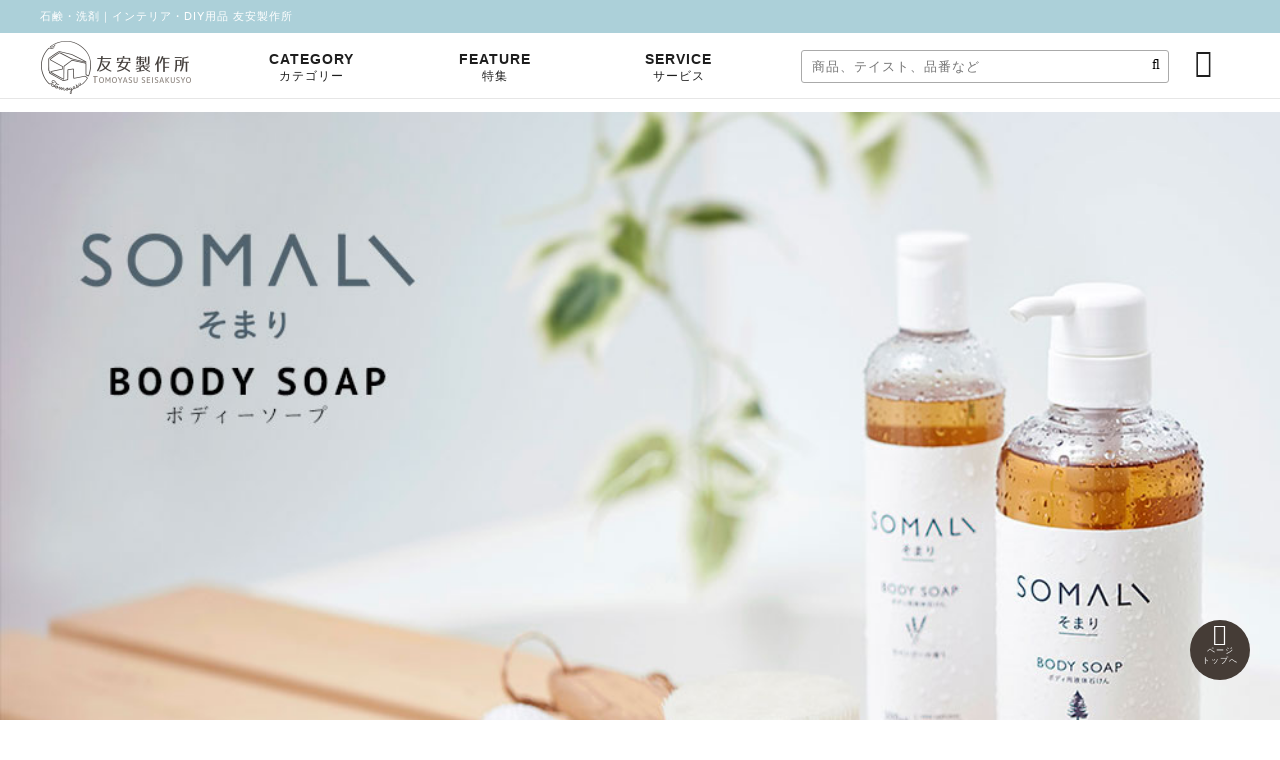

--- FILE ---
content_type: text/html; charset=UTF-8
request_url: https://www.styledart-store.com/soap/
body_size: 65372
content:
<!doctype html>
<html>
<head>
<meta charset="utf-8">
<meta http-equiv="Content-Style-Type" content="text/css">
<meta http-equiv="Content-Script-Type" content="text/javascript">
<meta name="viewport" content="width=device-width,initial-scale=1.0,maximum-scale=2.0,user-scalable=no">
<meta name="google-site-verification" content="tk-J5a88w7dLS6n3lZO08XqGxgzCakdYQPppsPgwYG4">
<title>石鹸・洗剤一覧｜インテリア・DIY・エクステリア用品 友安製作所</title>
<meta name="description" content="手肌に優しいハンドソープや洗濯洗剤や食器洗剤から、環境にやさしいトイレやお風呂の洗剤まで豊富に取りそろえた洗剤の一覧ページです。">
<meta name="keywords" content="食器洗剤,食器用洗剤,キッチン,台所,皿洗い,手に優しい,ハンドケア,ローズマリー,SOMALI,そまり,トイレ,タンク,トイレタンク,お手洗い,つけおき洗い,ヌメリ,赤カビ,洗浄,つけ置き,水垢,水あか,カビ,除菌,消臭剤,木村石鹸,石鹸,せっけん,洗剤,天然,精油,植物オイル100%,洗剤,安心,安全,シンプル,プレゼント,ギフト,生活雑貨,日用品,通販,DIY,店舗,インテリア,国産,日本製,可愛い,かわいい,おしゃれ,オシャレ,雑貨">
<!--<link rel="stylesheet" href="css/normalize.css">-->
<link rel="stylesheet" href="../css/common.css">
<link rel="stylesheet" href="../css/base.css">
<link rel="stylesheet" href="../css/style.css">
<link rel="stylesheet" href="../css/slick.css" media="screen">
<link rel="stylesheet" href="../css/slick-theme.css" media="screen">
<link rel="stylesheet" href="../css/font-awesome.min.css">
<link rel="stylesheet" href="https://fonts.googleapis.com/css?family=Roboto+Condensed:300,400|Open+Sans+Condensed:300|Monda|Acme">
<!-- Google tag (gtag.js) -->
<script async src="https://www.googletagmanager.com/gtag/js?id=G-Z27Z4H6VQ1"></script>
<script>
  window.dataLayer = window.dataLayer || [];
  function gtag(){dataLayer.push(arguments);}
  gtag('js', new Date());

  gtag('config', 'G-Z27Z4H6VQ1');
  gtag('config', 'AW-1065558790', {'allow_enhanced_conversions' : true});
</script>
<!-- Google Tag Manager -->
<script>(function(w,d,s,l,i){w[l]=w[l]||[];w[l].push({'gtm.start':
new Date().getTime(),event:'gtm.js'});var f=d.getElementsByTagName(s)[0],
j=d.createElement(s),dl=l!='dataLayer'?'&l='+l:'';j.async=true;j.src=
'https://www.googletagmanager.com/gtm.js?id='+i+dl;f.parentNode.insertBefore(j,f);
})(window,document,'script','dataLayer','GTM-WS8G2TB');</script>
<!-- End Google Tag Manager -->
</head>
<body>
<!-- Google Tag Manager (noscript) -->
<noscript><iframe src="https://www.googletagmanager.com/ns.html?id=GTM-WS8G2TB"
height="0" width="0" style="display:none;visibility:hidden"></iframe></noscript>
<!-- End Google Tag Manager (noscript) -->
<!--------------- ヘッダー start --------------->
<header role="banner" class="cf">
  <div class="header_inner">
    <div class="header_ttl">
      <h1>石鹸・洗剤｜インテリア・DIY用品 友安製作所</h1>
    </div>
  </div>
<!--div style="background: #b9d78a; text-align: center; padding: .3125em;"><a href="https://www.styledart-store.com/book/tctlg.html" target="glink"><img src="https://www.styledart-store.com/img/bnr/bnr_header_catalog9n.png" alt="友安製作所総合カタログ"></a></div-->
<div class="header_fixed cf">
    <div class="header_nav cf">
      <div class="logo"><a href="https://www.styledart-store.com/"><img src="https://www.styledart-store.com/img/common/logo_pc.png" alt="インテリア・エクステリア総合オンラインショップ 友安製作所" class="switch"></a></div>
      <!-- ナビゲーション -->
       <nav>
        <ul class="gNav">
          <li class="gNav__mega" id="gNav01"><a href="#gNav01" class="gNav_list">CATEGORY<span>カテゴリー</span></a>
            <ul class="gNav__second-level">
              <li>
                <div class="gNav_cate">
                  <h2>CATEGORY</h2>
                  <div class="unit5col mb05"><a href="/paint/"><img src="/img/bnr/cate_img_paint.jpg" class="mb05" alt="カーテンレール"></a>
                    <ul class="mb10">
                      <li><a href="/paint/">塗料</a></li>
                        <p class="txtmin sp_none">油性から水性までDIYにおすすめの塗料</p>
                      </li>
                    </ul>
                  </div>
                  <div class="unit5col mb05"><a href="/tool/"><img src="/img/bnr/cate_img_tool.jpg" class="mb05" alt="カーテン"></a>
                    <ul class="mb10">
                      <li><a href="/tool/">施工・塗装道具</a></li>
                      <li>
                        <p class="txtmin sp_none">ペイントや壁紙施工などに便利な道具</p>
                      </li>
                    </ul>
                  </div>
                  <div class="unit5col mb05"><a href="/tool/index_kougu.html"><img src="/img/bnr/cate_img_kougu.jpg" class="mb05" alt="ステッカー・フィルム・タイル"></a>
                    <ul class="mb10">
                      <li><a href="/tool/index_kougu.html">工具</a></li>
                      <li>
                        <p class="txtmin sp_none">切削・切断・研磨・接着などの作業用工具</p>
                      </li>
                    </ul>
                  </div>
                  <div class="unit5col mb05"><a href="/parts/"><img src="/img/bnr/cate_img_parts.jpg" class="mb05" alt="床材・ラグ・マット"></a>
                    <ul class="mb10">
                      <li><a href="/parts/">パーツ・雑貨</a></li>
                      <li>
                        <p class="txtmin sp_none">おしゃれな真鍮・アイアン雑貨・パーツ</p>
                      </li>
                    </ul>
                  </div>
                  <div class="unit5col"><a href="/switch/"><img src="/img/bnr/cate_img_switch.jpg" class="mb05" alt="DIY・生活雑貨"></a>
                    <ul class="mb10">
                      <li><a href="/switch/">スイッチ・コンセント</a></li>
                      <li>
                        <p class="txtmin sp_none">レトロモダンなスイッチやコンセント</p>
                      </li>
                    </ul>
                  </div>
                  <div class="unit5col"><a href="/clock/"><img src="/img/bnr/cate_img_clock.jpg" class="mb05" alt="DIY・生活雑貨"></a>
                    <ul class="mb10">
                      <li><a href="/clock/">時計</a></li>
                      <li>
                        <p class="txtmin sp_none">空間をぐっとおしゃれに演出してくれる時計</p>
                      </li>
                    </ul>
                  </div>
                  <div class="unit5col"><a href="/fakegreen/"><img src="/img/bnr/cate_img_fakegreen.jpg" class="mb05" alt="DIY・生活雑貨"></a>
                    <ul class="mb10">
                      <li><a href="/fakegreen/">フェイクグリーン</a></li>
                      <li>
                        <p class="txtmin sp_none">暮らしを彩るおしゃれなフェイクグリーン</p>
                      </li>
                    </ul>
                  </div>
                  <div class="unit5col"><a href="/outdoor/"><img src="/img/bnr/cate_img_outdoor.jpg" class="mb05" alt="照明・LED電球"></a>
                    <ul class="mb10">
                      <li><a href="/outdoor/">アウトドア</a></li>
                      <li>
                        <p class="txtmin sp_none">お家プールや海・レジャーにアウトドアアイテム</p>
                      </li>
                    </ul>
                  </div>
                  <div class="unit5col mb05"><a href="/tableware/"><img src="/img/bnr/cate_img_tableware.jpg" class="mb05" alt="壁紙・塗り壁材"></a>
                    <ul class="mb10">
                      <li><a href="/tableware/">テーブルウェア</a></li>
                      <li>
                        <p class="txtmin sp_none">食器、調理器具・キッチン雑貨などテーブルウェア</p>
                      </li>
                    </ul>
                  </div>
                  <div class="unit5col"><a href="/soap/"><img src="/img/bnr/cate_img_soap.jpg" class="mb05" alt="大型レール・ビニール・ネット"></a>
                    <ul class="mb10">
                      <li><a href="/soap/">洗剤・石鹸</a></li>
                      <li>
                        <p class="txtmin sp_none">手肌・環境にやさしい石鹸・洗剤</p>
                      </li>
                    </ul>
                  </div>
                </div>
              </li>
            </ul>
          </li>
          <li class="gNav__mega" id="gNav02"><a href="#gNav02" class="gNav_list">FEATURE<span>特集</span></a>
            <ul class="gNav__second-level">
              <li>
                <div class="gNav_cate">
                  <h2>FEATURE</h2>
                  <div class="unit3col mb02"><a href="https://www.styledart-store.com/diy/"><img src="https://www.styledart-store.com/img/common/head_feature_diy.png" class="mb03" alt="DIYレシピ"><p class="txt txtcenter">友安製作所 DIYレシピ</p></a></p></a></div>
                  <div class="unit3col mb02"><a href="https://www.styledart-store.com/event/majikiri.html"><img src="https://www.styledart-store.com/img/bnr/head_feature_majikiri.png" class="mb03" alt="間仕切り 防寒 特集"><p class="txt txtcenter">あったか・省エネ特集</p></a></div>
                  <!--div class="unit3col mb02"><a href="https://www.styledart-store.com/c1/"><img src="https://www.styledart-store.com/img/common/head_feature_c1.png" class="mb03" alt="コンテスト"><p class="txt txtcenter">C1グランプリ2018 結果発表</p></a></div-->
                  <!-- <div class="unit3col mb02"><a href="https://www.styledart-store.com/event/uv.html"><img src="https://www.styledart-store.com/img/bnr/head_feature_uv.jpg" class="mb03" alt="日除けアイテム特集"><p class="txt txtcenter">日除けアイテム特集</p></a></div> -->
                  <div class="unit3col mb02"><a href="https://www.styledart-store.com/event/gray.html"><img src="https://www.styledart-store.com/img/bnr/head_feature_gray.jpg" class="mb03" alt="グレーインテリア特集"><p class="txt txtcenter">グレーインテリア特集</p></a></div>
                </div>
              </li>
            </ul>
          </li>
          <li class="gNav__mega" id="gNav03"><a href="#gNav03" class="gNav_list">SERVICE<span>サービス</span></a>
            <ul class="gNav__second-level">
              <li>
                <div class="gNav_cate">
                  <h2>SERVICE</h2>
                  <div class="unit2col"><a href="https://ec.tomoyasu.co.jp/mypage" target="cart" class="btn mypage">マイページ</a> </div>
                  <div class="unit2col"><a href="https://ec.tomoyasu.co.jp/entry" target="cart" class="btn sinki">新規会員登録</a> </div>
                  <hr>
                  <h2>GUIDE</h2>
                  <ul class="guide">
        			        <li><a href="https://www.styledart-store.com/shop/guide.html">ご利用ガイド</a></li>
        			        <li><a href="https://www.styledart-store.com/shop/guide.html#payment">納期・決済について</a></li>
        			        <!-- <li><a href="https://www.styledart-store.com/shop/sample.html">サンプル請求</a></li> -->
        			        <li><a href="https://www.styledart-store.com/shop/faq.html">よくある質問</a></li>
        			        <li><a href="https://ec.tomoyasu.co.jp/contact">お問い合わせ</a></li>
        			        <li><a href="https://www.styledart-store.com/shop/company.html">会社概要</a></li>
											<li><a href="https://ec.tomoyasu.co.jp/shop/member.html">会員について</a></li>
                  </ul>
                </div>
              </li>
            </ul>
          </li>
          <li class="gNav__none sp_none" id="gNav04"> 
            <!-- PC検索窓 -->
            <form class="search" name="search1" action="https://ec.tomoyasu.co.jp/search" method="">
                  <dl class="search1">
                      <dt>
                          <input type="text" name="keyword" value="" placeholder="商品、テイスト、品番など">
                          <input type="hidden" name="category" value="">
                      </dt>
                      <dd>
                          <button class="fa fa-search"><span></span></button>
                      </dd>
                  </dl>
            </form>
          </li>
          <li class="gNav__mega pc_none" id="gNav05"> 
            <!-- SP検索窓 --> 
            <a href="#gNav05" class="gNav_list fa fa-search fa-2x"></a>
            <ul class="gNav__second-level">
              <li>
                <div class="gNav_cate">
                <h2>SEARCH</h2>
              <li>
                <form class="search" name="search2" action="https://ec.tomoyasu.co.jp/search" method="">
                  <dl class="search1">
                      <dt>
                          <input type="text" name="keyword" value="" placeholder="商品、テイスト、品番など">
                          <input type="hidden" name="category" value="">
                        </dt>
                        <dd>
                            <button class="fa fa-search"><span></span></button>
                        </dd>
                    </dl>
                </form>
              </li>
            </ul>
          </li>
          <!-- カート -->
          <li class="gNav__none"><a class="fa fa-shopping-cart fa-2x gNav_list"  href="https://ec.tomoyasu.co.jp/cart" target="cart"></a></li>
        </ul>
      </nav>
    </div>
  </div></header>
<!--------------- ヘッダー end --------------->


<!--------------- メイン start --------------->
<main role="main">

<ul class="slider center-item mt01">
<li><a href="body.html"><img src="../img/bnr/slide_soap_body.jpg" alt="ボディ用液体石けん"></a></li>
<li><a href="gift-b.html"><img src="../img/bnr/slide_soap_gift-b.jpg" alt="ギフトセットH 水回り3点セット"></a></li>
<li><a href="icemaker.html"><img src="../img/bnr/slide_soap_icemaker.jpg" alt="自動製氷機の洗浄剤"></a></li>


</ul>

<div class="pt01">
<!-- パンクズ -->
<div class="breadcrumbs">
  <ol>
    <li itemscope="itemscope" itemtype="//data-vocabulary.org/Breadcrumb">
      <a itemprop="#" href="//www.styledart-store.com/"><span itemprop="title">ホーム</span></a>
    </li>
    <li itemscope="itemscope" itemtype="//data-vocabulary.org/Breadcrumb">
      <span itemprop="title">石鹸・洗剤</span>
    </li>
  </ol>
</div>
</div>

<div class="container cf">
  <div class="cate_field">
   <div class="cate_name"><h3 class="title_leftb"><span>SOAP</span>石鹸・洗剤</h3></div>
   <div class="cate_icon"><ul class="iconList"><li><img src="../img/icon/icon_soku.png" alt=""></li></ul></div>
  </div>
<div class="mt01 pr03 pl03">
<p class="text_caption">手肌に優しいハンドソープや、環境にやさしいトイレやお風呂の洗剤まで。</p>
<p>
手肌に優しいハンドソープやボディソープ、洗濯洗剤や食器洗剤などのSOMALI（そまり）シリーズ。<br>
トイレタンクの洗浄剤や靴の消臭パウダーなど、天然成分にこだわったちょっとニッチな専用洗剤C series。<br>
合成界面活性剤不使用の人と環境にやさしい＋αの洗剤ecofriend+αシリーズなど、暮らしに役立つ石鹸・洗剤を多数取り揃えました。
</p>
</div>

<div class="clear">
<div class="title_center_2rows mt05 mb02">
  <div class="index"><span>Ranking</span></div>
  <div class="subtitle">ランキング</div>
</div>
</div>

<div class="container cf">
  <div class="ranking_field">
    <div class="no1box">
	<p class="ranknum1">1</p><a href="hand.html"><img src="../img/shop/rank_soap_no1.jpg"><p class="ranknum-name">SOMALI ハンドソープ</p></a><p class="ranknum-txt">ローズマリーの優しい香りのハンドソープ。<br>￥1,320</p>
    </div>
    <div class="no2-5box">
		<div class="rank_2column"><p class="ranknum2-5">2</p><a href="icemaker.html"><img src="../img/item/soap_icemaker01.jpg"><p class="ranknum-name">C series 自動製氷機の洗浄剤</p></a><p class="ranknum-txt">実はカビが多い自動製氷機の専用洗浄剤。<br>￥858</p><p class="ranknum2-5 mt10">3</p><a href="gift-b.html"><img src="../img/item/soap_gift-b02.jpg"><p class="ranknum-name">SOMALI（そまり） ギフトセットH 水回り3点セット</p></a><p class="ranknum-txt">石けんの良さを最大限に引き出した『SOMALI』シリーズの、水回りのお掃除セットです。<br>￥4,400</p></div>
		<div class="rank_2column"><p class="ranknum2-5">4</p><a href="toilet.html"><img src="../img/item/soap_toilet01.jpg"><p class="ranknum-name">SOMALI トイレクリーナー</p></a><p class="ranknum-txt">ラベンダーの香りでお掃除中も癒されるトイレクリーナー。<br>￥1,100～</p><p class="ranknum2-5 mt10">5</p><a href="dish.html"><img src="../img/item/soap_dish01.jpg"><p class="ranknum-name">SOMALI 台所用複合石けん</p></a><p class="ranknum-txt">手肌に優しい天然オレンジ精油配合の食器洗剤。<br>￥1,320～</p></div>
    </div>
  </div>
</div><!-- container -->


<div class="clear">
<div class="title_center_2rows mt05">
  <div class="index"><span>Item list</span></div>
  <div class="subtitle">商品一覧</div>
</div>
</div>

<div class="pr02 pl02"><h3 id="JUNI">JU-NI（ジューニ）</h3></div>
<div class="pickup_field mb03">

  <div class="itemList box_basic">
   <a href="juni_typea.html">
    <div class="product_img"><img src="../img/item/item_juni_typea.jpg"></div>
    <div class="product_container">
      <p class="name">Type-A（しっとり）</p>
      <p class="clear"><span class="tag">シャンプー</span><span class="tag">コンディショナー</span></p>
      <p class="description">広がりを抑えてヘアオイルなしでもしっとりとまとまる髪へ。詰替用もございます。</p>
    </div>
   </a>
  </div>

  <div class="itemList box_basic">
    <a href="juni_typeb.html">
     <div class="product_img"><img src="../img/item/item_juni_typeb.jpg"></div>
     <div class="product_container">
       <p class="name">Type-B（さらさら）</p>
       <p class="clear"><span class="tag">シャンプー</span><span class="tag">コンディショナー</span></p>
       <p class="description">1本1本が風になびく、指通りの良いサラサラ髪へ。詰替用もございます。</p>
     </div>
    </a>
   </div>

   <div class="itemList box_basic">
    <a href="juni_trial.html">
     <div class="product_img"><img src="../img/item/item_juni_trial.jpg"></div>
     <div class="product_container">
       <p class="name">トライアルセット（A+B）</p>
       <p class="clear"><span class="tag">シャンプー</span><span class="tag">コンディショナー</span></p>
       <p class="description">AとBどちらも入ったセットをご用意。まずはトライアルセットからお試しください。</p>
     </div>
    </a>
   </div>
 


</div>


<div class="pr02 pl02"><h3 id="TAKARA">SOMALI（そまり）</h3></div>
<div class="pickup_field mb03">

  <div class="itemList box_basic">
   <a href="dish.html">
    <div class="product_img"><img src="../img/item/soap_dish02.jpg"></div>
    <div class="product_container">
      <p class="name">台所用複合石けん</p>
      <p class="clear"><span class="tag">石鹸・洗剤</span><span class="tag">オレンジ</span><span class="tag">キッチン</span></p>
      <p class="description">手肌に優しい天然オレンジ精油配合の食器洗剤。</p>
    </div>
   </a>
  </div>
  
  <div class="itemList box_basic">
   <a href="toilet.html">
    <div class="product_img"><img src="../img/item/soap_toilet02.jpg"></div>
    <div class="product_container">
      <p class="name">トイレクリーナー</p>
      <p class="clear"><span class="tag">石鹸・洗剤</span><span class="tag">ラベンダー</span><span class="tag">トイレ</span></p>
      <p class="description">ラベンダーの香りでお掃除中も癒されるトイレクリーナー。</p>
    </div>
   </a>
  </div>

  <div class="itemList box_basic">
   <a href="bath.html">
    <div class="product_img"><img src="../img/item/soap_bath02.jpg"></div>
    <div class="product_container">
      <p class="name">複合バスクリーナー</p>
      <p class="clear"><span class="tag">石鹸・洗剤</span><span class="tag">オレンジ</span><span class="tag">お風呂</span></p>
      <p class="description">やさしいのによく落ちるアルカリタイプの洗剤。</p>
    </div>
   </a>
  </div>

  <div class="itemList box_basic">
   <a href="kitchen.html">
    <div class="product_img"><img src="../img/item/soap_kitchen02.jpg"></div>
    <div class="product_container">
      <p class="name">キッチンクリーナー</p>
      <p class="clear"><span class="tag">石鹸・洗剤</span><span class="tag">オレンジ</span><span class="tag">キッチン</span></p>
      <p class="description">換気扇やレンジなどキッチン周りの頑固な油汚れに。</p>
    </div>
   </a>
  </div>

  <div class="itemList box_basic">
   <a href="laundry.html">
    <div class="product_img"><img src="../img/item/soap_laundry02.jpg"></div>
    <div class="product_container">
      <p class="name">洗濯用複合液体石けん</p>
      <p class="clear"><span class="tag">石鹸・洗剤</span><span class="tag">オレンジ</span><span class="tag">洗濯</span></p>
      <p class="description">化学物質に頼らずに洗浄力や泡立ちを実現した液体石けん。</p>
    </div>
   </a>
  </div>
  
  <div class="itemList box_basic">
   <a href="softener.html">
    <div class="product_img"><img src="../img/item/soap_softener02.jpg"></div>
    <div class="product_container">
      <p class="name">衣類のリンス剤</p>
      <p class="clear"><span class="tag">石鹸・洗剤</span><span class="tag">オレンジ</span><span class="tag">洗濯</span></p>
      <p class="description">SOMALI衣類用液体石けん専用の衣類用柔軟剤。</p>
    </div>
   </a>
  </div>

  <div class="itemList box_basic">
   <a href="hand.html">
    <div class="product_img"><img src="../img/item/soap_hand02.jpg"></div>
    <div class="product_container">
      <p class="name">ハンド用液体石けん</p>
      <p class="clear"><span class="tag">石鹸・洗剤</span><span class="tag">ローズマリー</span><span class="tag">ハンドソープ</span></p>
      <p class="description">手肌に優しいローズマリーの香りのハンドソープ。</p>
    </div>
   </a>
  </div>

  <div class="itemList box_basic">
   <a href="body.html">
    <div class="product_img"><img src="../img/item/soap_body02.jpg"></div>
    <div class="product_container">
      <p class="name">ボディ用液体石けん</p>
      <p class="clear"><span class="tag">石鹸・洗剤</span><span class="tag">ヒノキ</span><span class="tag">ラベンダー</span><span class="tag">ボディソープ</span></p>
      <p class="description">敏感肌の方でも安心して使えるボディソープ。</p>
    </div>
   </a>
  </div>

  <div class="itemList box_basic">
   <a href="gift-b.html">
    <div class="product_img"><img src="../img/item/soap_gift-b02.jpg"></div>
    <div class="product_container">
      <p class="name">ギフトセットH 水回り3点セット</p>
      <p class="clear"><span class="tag">石鹸・洗剤</span><span class="tag">オレンジ</span><span class="tag">ラベンダー</span><span class="tag">キッチン</span><span class="tag">トイレ</span><span class="tag">お風呂</span><span class="tag">ギフト</span></p>
      <p class="description">手肌に優しい食器洗剤とトイレクリーナー、バスクリーナーのギフトセット。</p>
    </div>
   </a>
  </div>

</div>

<div class="pr02 pl02"><h3>C series（Cシリーズ）</h3></div>
<div class="pickup_field mb03">
  <div class="itemList box_basic">
   <a href="/soap/drain-port.html">
    <div class="product_img"><img src="/img/item/soap_drain-port02.jpg"></div>
    <div class="product_container">
      <p class="name">排水口の洗浄剤</p>
      <p class="clear"><span class="tag">石鹸・洗剤</span><span class="tag">排水口</span><span class="tag">水回り</span></p>
      <p class="description">シンク、浴室、洗面所などの排水口の汚れに。</p>
    </div>
   </a>
  </div>

  <div class="itemList box_basic">
   <a href="/soap/bath-floor.html">
    <div class="product_img"><img src="/img/item/soap_bath-floor02.jpg"></div>
    <div class="product_container">
      <p class="name">風呂床の洗浄剤</p>
      <p class="clear"><span class="tag">石鹸・洗剤</span><span class="tag">風呂床</span><span class="tag">お風呂</span></p>
      <p class="description">風呂床のヌメリ、湯垢汚れ、黒ずみに。</p>
    </div>
   </a>
  </div>

  <div class="itemList box_basic">
   <a href="/soap/sneaker-cleaner.html">
    <div class="product_img"><img src="/img/item/sneaker_cleaner-port02.jpg"></div>
    <div class="product_container">
      <p class="name">スニーカー・上履の洗浄剤</p>
      <p class="clear"><span class="tag">石鹸・洗剤</span><span class="tag">靴</span></p>
      <p class="description">除菌効果もあるスニーカー・上履専用の洗浄剤。</p>
    </div>
   </a>
  </div> 
 
  <div class="itemList box_basic">
   <a href="/soap/shoe.html">
    <div class="product_img"><img src="/img/item/soap_shoe02.jpg"></div>
    <div class="product_container">
      <p class="name">靴の消臭パウダー</p>
      <p class="clear"><span class="tag">石鹸・洗剤</span><span class="tag">靴</span></p>
      <p class="description">気になる靴の匂い対策に吸湿・消臭効果のあるパウダー。</p>
    </div>
   </a>
  </div>

  <div class="itemList box_basic">
   <a href="/soap/icemaker.html">
    <div class="product_img"><img src="/img/item/soap_icemaker02.jpg"></div>
    <div class="product_container">
      <p class="name">自動製氷機の洗浄剤</p>
      <p class="clear"><span class="tag">石鹸・洗剤</span><span class="tag">製氷機</span><span class="tag">冷蔵庫</span></p>
      <p class="description">実はカビが多い自動製氷機の専用洗浄剤。</p>
    </div>
   </a>
  </div>
 
  <div class="itemList box_basic">
   <a href="/soap/washingliquid-mirror.html">
    <div class="product_img"><img src="/img/item/washingliquid_mirror-port02.jpg"></div>
    <div class="product_container">
      <p class="name">鏡の鱗状痕クリーナー</p>
      <p class="clear"><span class="tag">石鹸・洗剤</span><span class="tag">浴室</span><span class="tag">鏡</span></p>
      <p class="description">頑固な鏡のウロコ汚れを磨き落とす専用洗剤。</p>
    </div>
   </a>
  </div>
 
  <div class="itemList box_basic">
   <a href="/soap/antifogliquid-mirror.html">
    <div class="product_img"><img src="/img/item/antifogliquid_mirror-port02.jpg"></div>
    <div class="product_container">
      <p class="name">鏡のくもり止め</p>
      <p class="clear"><span class="tag">石鹸・洗剤</span><span class="tag">浴室</span><span class="tag">鏡</span></p>
      <p class="description">曇ってしまった浴室の鏡に塗布するだけで、鏡の曇りを防止。</p>
    </div>
   </a>
  </div>
 
  <div class="itemList box_basic">
   <a href="/soap/bathtub.html">
    <div class="product_img"><img src="/img/item/soap_bathtub02.jpg"></div>
    <div class="product_container">
      <p class="name">お風呂丸ごと洗浄剤</p>
      <p class="clear"><span class="tag">石鹸・洗剤</span><span class="tag">浴槽</span><span class="tag">お風呂</span></p>
      <p class="description">残り湯につけ置きするだけで風呂釜から浴槽、洗面用具まで丸洗い出来る洗浄剤。</p>
    </div>
   </a>
  </div>

  <div class="itemList box_basic">
   <a href="/soap/washingtub.html">
    <div class="product_img"><img src="/img/item/soap_washingtub02.jpg"></div>
    <div class="product_container">
      <p class="name">洗濯槽の洗浄剤</p>
      <p class="clear"><span class="tag">石鹸・洗剤</span><span class="tag">洗濯槽</span><span class="tag">洗濯</span></p>
      <p class="description">洗濯物の臭いの原因になる洗濯槽の汚れに。</p>
    </div>
   </a>
  </div>

  <div class="itemList box_basic">
   <a href="/soap/toilet-tank.html">
    <div class="product_img"><img src="/img/item/soap_toilet-tank02.jpg"></div>
    <div class="product_container">
      <p class="name">トイレタンクの洗浄剤</p>
      <p class="clear"><span class="tag">石鹸・洗剤</span><span class="tag">トイレタンク</span><span class="tag">トイレ</span></p>
      <p class="description">悪臭の元になる雑菌が多いタンクから綺麗に。</p>
    </div>
   </a>
  </div>

  <div class="itemList box_basic">
   <a href="/soap/pipe.html">
    <div class="product_img"><img src="/img/item/soap_pipe02.jpg"></div>
    <div class="product_container">
      <p class="name">排水管の洗浄剤</p>
      <p class="clear"><span class="tag">石鹸・洗剤</span><span class="tag">排水管</span><span class="tag">水回り</span></p>
      <p class="description">キッチン、洗面台、お風呂など排水管の汚れに。</p>
    </div>
   </a>
  </div></div>

		
<div class="pr02 pl02"><h3>re:koro(りころ)</h3></div>
<div class="pickup_field mb03">

  <div class="itemList box_basic">
   <a href="stain.html">
    <div class="product_img"><img src="../img/item/soap_stain02.jpg"></div>
    <div class="product_container">
      <p class="name">シミ抜きセット</p>
      <p class="clear"><span class="tag">石鹸・洗剤</span><span class="tag">しみ抜き</span><span class="tag">洗濯</span></p>
      <p class="description">汚れに合わせた3種類のシミ抜き剤と専用ブラシ、マニュアルをセット。</p>
    </div>
   </a>
  </div>

</div>

	
</div><!-- container -->

<div class="container cf">
<!-- ライトコンテンツ　大枠 -->
<div class="right_contents">
<div class="clearfix">

<div class="somali">
<h3><img src="../img/item/somali_logo.png" alt="SOMARI そまり"></h3>
<p>本当にいいものだからこそ、シンプルに。<br>天然素材の優しさと石けん職人のこだわりが詰まった<br>あなたのくらしに寄り添うハウスケア&amp;ボディケアブランドです。</p>
<p><img src="../img/item/somali_img.jpg" alt="「本当に良いを知ることから始まるくらし」がコンセプトのSOMARI"></p>
<section>
<h4>
<span>1</span>
</h4>
<dl>
<dt>石油由来界面活性剤 不使用</dt>
<dd>SOMALIは100%植物オイルから作られた純石けんをベースにしているから、手肌はもちろん、環境にもやさしい。</dd>
</dl>
</section>
<section>
<h4>
<span>2</span>
</h4>
<dl>
<dt>合成香料 不使用</dt>
<dd>天然精油のほのかでやさしい香り。 合成香料の強い匂いが苦手な方にもおすすめです。</dd>
</dl>
</section>
<section>
<h4>
<span>3</span>
</h4>
<dl>
<dt>合成着色料 不使用</dt>
<dd>自然の素材をまるごと使ってつくられているから、同じ商品でも季節によってほんの少し色が違う事も。合成着色料で色をそろえることをしない、SOMALIの個性です。</dd>
</dl>
</section>
<section>
<h4>
<span>4</span>
</h4>
<dl>
<dt>石油由来防腐剤 不使用</dt>
<dd>手肌や環境の事を考えたSOMALIは、天然精油や天然ミネラル、植物由来原料などを用いて防腐しています。</dd>
</dl>
</section>
<section>
<h4>
<span>5</span>
</h4>
<dl>
<dt>旧表示指定成分 不使用</dt>
<dd>体質によってアレルギー等の皮膚トラブルを起こす可能性があったため、表示が義務付けられていた旧指定成分を使用していません。<br>(※一般的にはこの旧表示指定成分を使用していない化粧品類が[無添加化粧品]とされていることが多い。)</dd>
</dl>
</section>
</div>    


<div class="cseries">
<h3><img src="../img/item/cseries_logo.png" alt="C series Cシリーズ"></h3>
<p>Cシリーズはかゆいところにも手が届く ニッチな商品をラインナップしたシリーズです。<br>
創業以来、真面目にコツコツ続けてきた90年分の気概や誇りを高い品質に変えてお届けします。</p>
<p><img src="../img/item/cseries_img.png" alt="「かゆいところにも手が届く ニッチな商品」がコンセプトのC series"></p>
<section>
<h4>
<span>CONSTANT</span>
</h4>
<dl>
<dt>暮らしへのこだわり</dt>
<dd>とことんこだわり抜いて、粋を凝らした品々だけを厳選するのはもちろん、様々な用途向けにラインナップを揃え、暮らしの隅々まで気の利いた、そんなシリーズを志しています。</dd>
</dl>
</section>
<section>
<h4>
<span>CASUAL</span>
</h4>
<dl>日常への気配り合成香料 不使用</dt>
<dd>気張ることなく自然に日常使いができるように佇まいにも気を配ります。<br>
道具としての奥ゆかしさを備え、暮らしに馴染むことは、石鹸や洗剤にとっても大切なことだと考えています。</dd>
</dl>
</section>
<section>
<h4>
<span>CONTINUE</span>
</h4>
<dl>
<dt>貫いてきた流儀</dt>
<dd>小さな会社だからこそできるものづくりや、現場だからこそわかる感覚を大切に、丁寧にひとつひとつの商品をつくっています。大切なことならたとえ非効率でもずっと続けていきます。</dd>
</dl>
</section>
</div>


<div class="rekoro">
<h3><img src="../img/item/rekoro_stamp.png" alt="Fabric Care re:koro">
<img src="../img/item/rekoro_logo.png" alt="re:koro -りころ-"></h3>
<p>面倒なお掃除の時間を楽しくする「あると嬉しい」お手入れです。</p>
<p><img src="../img/item/rekoro_img.gif" alt="「お掃除の時間を楽しくする」がコンセプトのre:koro"></p>
</div>    



</div>
</div>

<!-- レフトコンテンツ　大枠 -->
<div class="left_contents sp_none">
  <!-- レフト　アコーディオンメニュー --> 
	<ul id="accordion">
    <li><a class="li_1st">アイテムカテゴリー<span class="arrow"></span></a>
      <ul id="open" class="accord_list">
      <li><a href="/paint/">塗料・ペンキ</a></li>
<li><a href="/wall/hitoride-nurerumon.html">塗り壁材</a></li>
<li><a href="/tool/">施工・塗装道具</a></li>
<li><a href="/tool/index_kougu.html">工具</a></li>
<li><a href="/parts/">パーツ・雑貨</a></li>
<li><a href="/pipe/">パイプ</a></li>
<li><a href="/switch/">スイッチ・コンセント</a></li>
<li><a href="/furniture/">家具</a></li>
<li><a href="/clock/">時計</a></li>
<li><a href="/fakegreen/">フェイクグリーン</a></li>
<li><a href="/outdoor/">アウトドア</a></li>
<li><a href="/labrico/">LABRICO（ラブリコ）</a></li>
<li><a href="/tableware/">テーブルウェア</a></li>
<li><a href="/diykit/">DIYキット</a></li>
<li><a href="/book/">カタログ・DIY本</a></li>
<li><a href="/soap/">石鹸・洗剤</a></li>
<li><a href="/loma/">木村石鹸コラボ商品「LOMA」</a></li>
<li><a href="/collab/kindai.html">近畿大学コラボ商品「鉄総掛」</a></li>
      </ul>
    </li>
	</ul>
	<div class="clear">
<div class="mt10"></div>
</div></div>
</div>

<!--------------- アイテムカテゴリー start --------------->
<div class="title_center_2rows mt10 mb02">
  <div class="index"><span>ITEM CATEGORY</span></div>
  <div class="subtitle">友安製作所のアイテムカテゴリー</div>
</div>

<div class="container">
  <div class="top_cate_bgimg mb10">
    <ul class="col4_list top_cate cf">
      <li class="box11"><a href="/paint/"><img src="/img/bnr/cate_img_paint.jpg" alt="友安製作所の塗料カテゴリー">
        <div class="txt_contents">
          <p class="index_cate_name">塗料</p>
          <p class="txt_overflow sp_none">油性から水性までDIYにおすすめの塗料を幅広くラインナップ</p>
        </div>
        </a>
      </li>
      <li class="box11"><a href="/wall/hitoride-11kg.html"><img src="/img/bnr/cate_img_hitoride.jpg" alt="友安製作所の塗り壁材カテゴリー">
        <div class="txt_contents">
          <p class="index_cate_name">塗り壁材</p>
          <p class="txt_overflow sp_none">壁紙の上からそのまま塗れる天然塗り壁材</p>
        </div>
        </a>
      </li>
      <li class="box11"><a href="/tool/"><img src="/img/bnr/cate_img_tool.jpg" alt="友安製作所のツール・施工・塗装道具カテゴリー">
        <div class="txt_contents">
          <p class="index_cate_name">施工・塗装道具</p>
          <p class="txt_overflow sp_none">ペイントや壁紙施工などDIYに活躍する道具を豊富にご用意</p>
        </div>
        </a>
      </li>
      <li class="box11"><a href="/tool/index_kougu.html"><img src="/img/bnr/cate_img_kougu.jpg" alt="友安製作所の工具カテゴリー">
        <div class="txt_contents">
          <p class="index_cate_name">工具</p>
          <p class="txt_overflow sp_none">切削・切断・研磨・接着などの作業に、丈夫で高品質な工具</p>
        </div>
        </a>
      </li>
      <li class="box11"><a href="/parts/"><img src="/img/bnr/cate_img_parts.jpg" alt="友安製作所のパーツ・インテリア雑貨カテゴリー">
        <div class="txt_contents">
          <p class="index_cate_name">パーツ・雑貨</p>
          <p class="txt_overflow sp_none">おしゃれな真鍮・アイアン雑貨。日常のさりげないアクセントに</p>
        </div>
        </a>
      </li>
      <li class="box11"><a href="/pipe/"><img src="/img/bnr/cate_img_pipe.jpg" alt="友安製作所のパイプカテゴリー">
        <div class="txt_contents">
          <p class="index_cate_name">パイプ</p>
          <p class="txt_overflow sp_none">豊富なパーツを組み合わせてラックや家具が作れます</p>
        </div>
        </a>
      </li>
      <li class="box11"><a href="/switch/"><img src="/img/bnr/cate_img_switch.jpg" alt="友安製作所のスイッチ・コンセントカテゴリー">
        <div class="txt_contents">
          <p class="index_cate_name">スイッチ・コンセント</p>
          <p class="txt_overflow sp_none">レトロモダンなスイッチやコンセント</p>
        </div>
        </a>
      </li>
      <li class="box11"><a href="/furniture/"><img src="/img/bnr/cate_img_furniture.jpg" alt="友安製作所の家具カテゴリー">
        <div class="txt_contents">
          <p class="index_cate_name">家具</p>
          <p class="txt_overflow sp_none">長くお使いいただけるインテリア・家具をご提案</p>
        </div>
        </a>
      </li>
      <li class="box11"><a href="/clock/"><img src="/img/bnr/cate_img_clock.jpg" alt="友安製作所の時計カテゴリー">
        <div class="txt_contents">
          <p class="index_cate_name">時計</p>
          <p class="txt_overflow sp_none">空間をぐっとおしゃれに演出してくれる時計</p>
        </div>
        </a>
      </li>
      <li class="box11"><a href="/fakegreen/"><img src="/img/bnr/cate_img_fakegreen.jpg" alt="友安製作所のフェイクグリーンカテゴリー">
        <div class="txt_contents">
          <p class="index_cate_name">フェイクグリーン</p>
          <p class="txt_overflow sp_none">お手入れ不要、暮らしを彩るおしゃれなフェイクグリーン</p>
        </div>
        </a>
      </li>
      <li class="box11"><a href="/outdoor/"><img src="/img/bnr/cate_img_outdoor.jpg" alt="友安製作所のレジャー・アウトドア用品カテゴリー">
        <div class="txt_contents">
          <p class="index_cate_name">アウトドア</p>
          <p class="txt_overflow sp_none">お家プールや海・レジャーにアウトドアアイテム</p>
        </div>
        </a>
      </li>
      <li class="box11"><a href="/labrico/"><img src="/img/bnr/cate_img_labrico.jpg" alt="友安製作所のLABRICO（ラブリコ）カテゴリー">
        <div class="txt_contents">
          <p class="index_cate_name">LABRICO（ラブリコ）</p>
          <p class="txt_overflow sp_none">賃貸でも使えるDIYパーツ。アイアンシリーズもございます</p>
        </div>
        </a>
      </li>
      <li class="box11"><a href="/tableware/"><img src="/img/bnr/cate_img_tableware.jpg" alt="友安製作所のテーブルウェア">
        <div class="txt_contents">
          <p class="index_cate_name">テーブルウェア</p>
          <p class="txt_overflow sp_none">食器、調理器具・キッチン雑貨など友安製作所のテーブルウェア用品</p>
        </div>
        </a>
      </li>
      <li class="box11"><a href="/diykit/"><img src="/img/bnr/cate_img_diykit.jpg" alt="友安製作所のDIYキット">
        <div class="txt_contents">
          <p class="index_cate_name">DIYキット</p>
          <p class="txt_overflow sp_none">手芸好きの方や、夏休みの工作にもおすすめのDIYキット</p>
        </div>
        </a>
      </li>
      <li class="box11"><a href="/book/"><img src="/img/bnr/cate_img_book.jpg" alt="友安製作所のDIY本カテゴリー">
        <div class="txt_contents">
          <p class="index_cate_name">カタログ・DIY本</p>
          <p class="txt_overflow sp_none">友安製作所の総合カタログ・DIY本</p>
        </div>
        </a>
      </li>
      <li class="box11"><a href="/soap/"><img src="/img/bnr/cate_img_soap.jpg" alt="友安製作所の洗剤・石鹸カテゴリー">
        <div class="txt_contents">
          <p class="index_cate_name">洗剤・石鹸</p>
          <p class="txt_overflow sp_none">手肌・環境にやさしい石鹸・洗剤</p>
        </div>
        </a>
      </li>
      <li class="box11"><a href="/loma/"><img src="/img/bnr/cate_img_loma.jpg" alt="友安製作所木村石鹸コラボ商品「LOMA」">
        <div class="txt_contents">
          <p class="index_cate_name">木村石鹸コラボ商品「LOMA」</p>
          <p class="txt_overflow sp_none">自然派のあなたに天然由来の生活雑貨「LOMA」</p>
        </div>
        </a>
      </li>
      <li class="box11"><a href="/collab/kindai.html"><img src="/img/bnr/cate_img_kindai.jpg" alt="友安製作所近畿大学コラボ商品「鉄総掛」">
        <div class="txt_contents">
          <p class="index_cate_name">近畿大学コラボ商品「鉄総掛」</p>
          <p class="txt_overflow sp_none">アイアン製のシンプルで洗練されたマルチハンガー</p>
        </div>
        </a>
      </li>

    </ul>
  </div>
</div><!--------------- アイテムカテゴリー  end --------------->

<div class="title_center_2rows mt05 mb02">
  <div class="index"><span>INFORMATION</span></div>
  <div class="subtitle">友安製作所 カスタマーサポート</div>
</div>
<!--------------- インフォメーション start --------------->
<div class="container">

<div class="tomoyasu_bnr">
    <div class="midashi">公式アプリ＆総合カタログ<br>リリースのお知らせ</div>
    <div class="bnr_img"><a href="https://apps.apple.com/jp/app/%E5%8F%8B%E5%AE%89%E8%A3%BD%E4%BD%9C%E6%89%80-%E5%85%AC%E5%BC%8F%E3%82%A2%E3%83%97%E3%83%AA/id6449340692" target="glink"><img src="https://ec.tomoyasu.co.jp/img/common/bnr_tomoyasu_app.jpg" alt="友安製作所公式アプリ"></a></div>
    <div class="bnr_img"><a href="https://www.styledart-store.com/book/tctlg.html" target="glink"><img src="https://ec.tomoyasu.co.jp/img/common/bnr_tomoyasu_catalog.jpg" alt="友安製作所総合カタログ"></a></div>
</div>


<div class="info_field">
 <div class="delivery"><div class="box_1530">
 <img src="/img/bnr/bnr_delivery.png" alt="">
 <div class="pt05 pr05 pl05 darkgray">
 <p class="title_icon">納期</p>
 <p class="border_all txtcenter pa05 mt03 mr03 ml03"><span class="txt24">最短即日出荷</span><br>〜約１４日後出荷</p>
 <p class="pt05 pb05 pl03">商品や配達地域により納期は異なります。<br>詳しくは各商品ページをご確認ください。</p>
 <p class="title_icon">送料</p>
 <p class="pl03">商品や配達地域により送料は異なります。<br>詳しくはショッピングカートにてお届け先を指定すると送料を確認することができます。</p>
 </div>
 </div></div>
 <div class="payment"><div class="box_1530">
 <img src="/img/bnr/bnr_payment.png" alt="">
 <div class="pt05 pr05 pl05 darkgray">
 <p class="title_icon">お支払い方法</p>
 <dl class="dlList">
  <dt>クレジットカード</dt>
  <dd>JCB, AMEX, VISA, MASTER<p class="mt01">決済手数料は無料です。</p></dd>
  <dt>商品代引</dt>
  <dd>上限：商品代金合計 300,000円まで。<p class="mt01">代引手数料はお客様のご負担となります。</p></dd>
  <dt>銀行振込</dt>
  <dd>りそな銀行, PayPay銀行<p class="mt01">振込手数料はお客様のご負担となります。<br><span class="darkred">ご入金確認後の製作・取り寄せ手配となります。</span></p></dd>
  <dt>郵便振替</dt>
  <dd>ATM・オンライン送金可能です。<p class="mt01">振込手数料はお客様のご負担となります。<br><span class="darkred">ご入金確認後の製作・取り寄せ手配となります。</span></p></dd>
 </dl>
</div>
 </div></div>
 <div class="inquiry"><div class="box_1530">
 <img src="/img/bnr/bnr_inquiry.png" alt="">
 <div class="pt05 pr05 pl05 darkgray">
 <p class="title_icon">お電話でのお問い合わせ</p>
 <p class="txt18 pl05">TEL：072-922-8869</p>
 <p class="pt05 pb05 pl03">営業時間：平日9時～17時<br>土日祝、当社指定日を除きます</p>
 <p class="title_icon">メールでのお問い合わせ</p>
 <p class="pl03 mb05">お問い合わせフォームよりお願いいたします</p>
  <div class="btn_square"><a href="https://ec.tomoyasu.co.jp/contact"><p class="icon-arrow"><i class="fa fa-arrow-right mr01" aria-hidden="true"></i>お問い合わせフォーム</p></a></div>
 </div>
  <p class="mt10 ml02"><i class="fa fa-lock fa-lg"></i>当サイトはSSL暗号化通信に対応しております</p>
    <!--<p class="mt03 mr02 ml02"><img src="/img/bnr/bnr_invoice.png" alt="インボイス制度登録店・適格請求書発行事業者"></p>-->
    <div class="mt08 mb02"><p class="bold mb02">インボイス制度登録店</p><p class="txt11">当店は2023年10月1日より実施されるインボイス制度に伴い、適格請求書発行事業者に登録済みです。適格請求書の要件を満たした領収書やレシートを発行しておりますので、安心してご利用ください。</p></div>
 </div>
</div>
</div>
</div><!-- container --><!--------------- インフォメーション end --------------->
</main>

<!--------------- フッター start --------------->
<a href="#" id="page-top" class="fa fa-caret-up"><p>ページ<br>トップへ</p></a>
<footer>
 
 <!-- footer カテゴリーリスト --> 
  <div id="footer_catelist" class="sp_none">
  <h2>CATEGORY</h2>
    <p class="intro mb02">アイテムカテゴリー</p>
    <div class="unit4col">
      <ul class="cf mb05">
        <li>商品カテゴリ</li>
        <li><a href="https://www.styledart-store.com/paint/">塗料</a></li>
        <li><a href="https://www.styledart-store.com/labrico/">ラブリコ</a></li>
        <li><a href="https://www.styledart-store.com/parts/index.html">インテリア雑貨・パーツ</a></li>
        <li><a href="https://www.styledartpro.com/pipe/">パイプ</a></li>
        <li><a href="https://www.a-yuka.com/floortail/">床材・フロアタイル</a></li>
        <li><a href="https://kabe.tomoyasu.co.jp">漆喰・天然石壁材</a></li>
        <li><a href="https://www.styledart-store.com/tool/">施工・塗装道具</a></li>
        <li><a href="https://www.styledart-store.com/outdoor/">アウトドア</a></li>
        <li><a href="https://www.styledart-store.com/tableware/">テーブルウェア</a></li>
        <li><a href="https://www.styledart-store.com/soap/">石鹸・洗剤</a></li>
        <li><a href="https://www.styledart-store.com/loma/">LOMA</a></li>
      </ul>
    </div>
    <div class="unit4col">
      <ul>
        <li>コンテンツ</li>
        <li><a href="https://www.styledart-store.com/diy/">DIYレシピ</a></li>
        <li><a href="https://www.styledart-store.com/event/">イベント情報</a></li>
        <li><a href="https://tomoyasu.co.jp/c1/">C1グランプリ</a></li>
	<li><a href="https://www.styledart-store.com/all/">今月の1枚</a></li>
        <!-- <li><a href="https://www.styledart-store.com/workshop/">ワークショップ</a></li> -->
      </ul>
    </div>
    <div class="unit4col">
      <ul class="mb05">
        <li>ストアガイド</li>
		<li><a href="https://www.styledart-store.com/shop/guide.html">ご利用ガイド</a></li>
        <li><a href="https://www.styledart-store.com/shop/guide.html#payment">納期・決済について</a></li>
        <!-- <li><a href="https://www.styledart-store.com/shop/sample.html">サンプル請求</a></li> -->
        <li><a href="https://www.styledart-store.com/shop/faq.html">よくある質問</a></li>
        <li><a href="https://ec.tomoyasu.co.jp/contact">お問い合わせ</a></li>
        <li><a href="https://www.styledart-store.com/shop/company.html">会社概要</a></li>
        <li><a href="https://www.styledart-store.com/shop/law.html">特定商取引法に関する表示</a></li>
        <li><a href="https://ec.tomoyasu.co.jp/shop/member.html">会員について</a></li>
      </ul>
    </div>
    <div class="unit4col">
      <ul class="mb05">
        <li>グループサイト</li>
        <li><a href="https://www.interior-depot.com/" target="_blank">カーテンレール専門店</a></li>
        <li><a href="https://www.styledart.com/" target="_blank">カーテン・シェード専門店</a></li>
        <li><a href="https://www.sticker-film.com/" target="_blank">ステッカー・フィルム専門店</a></li>
        <li><a href="https://www.a-yuka.com/" target="_blank">床材・ラグ・カーペット専門店</a></li>
        <li><a href="https://kabe.tomoyasu.co.jp/" target="_blank">壁紙・ウォールシール専門店</a></li>
        <li><a href="https://www.akari-lab.com/" target="_blank">照明・ライト・電球専門店</a></li>
        <li><a href="https://www.styledartpro.com/" target="_blank">大型レール・ビニール・ネット専門店</a></li>
      </ul>
    </div>
  </div>

<!-- footer グループサイトリンク -->
<div class="footer_glink_wrap pb02">
  <h2>GROUP SITE</h2>
  <p class="intro mb02">グループサイト</p>
  <div class="txtcenter mb02"><a href="//www.styledart-store.com/shop/info_scam.html" target="_blank" rel="noopener" style="text-decoration:underline;">【重要なお知らせ】友安製作所の偽サイトにご注意ください</a></div>
<div class="footer_glink_inner">
<ul class="cf group">
    <li><a href="https://www.interior-depot.com/" target="link"><img src="https://www.styledart.com/img/common/footer_gsite_icon01.png" alt="カーテンレール"></a></li>
    <li><a href="https://www.styledart.com/" target="link"><img src="https://www.styledart.com/img/common/footer_gsite_icon02.png" alt="カーテン・シェード"></a></li>
    <li><a href="https://www.sticker-film.com/windowfilm/" target="link"><img src="https://www.styledart.com/img/common/footer_gsite_icon03.png" alt="ウィンドウフィルム"></a></li>
    <li><a href="https://www.sticker-film.com/mosaictile/" target="link"><img src="https://www.styledart.com/img/common/footer_gsite_icon04.png" alt="DIYタイル"></a></li>
    <li><a href="https://kabe.tomoyasu.co.jp/" target="link"><img src="https://www.styledart.com/img/common/footer_gsite_icon06.png" alt="壁紙・輸入壁紙"></a></li>
    <li><a href="https://www.a-yuka.com/" target="link"><img src="https://www.styledart.com/img/common/footer_gsite_icon07.png" alt="フロアタイル床材・ラグ"></a></li>
    <li><a href="https://www.styledart-store.com/paint/" target="link"><img src="https://www.styledart.com/img/common/footer_gsite_icon08.png" alt="塗料・DIY"></a></li>
    <li><a href="https://www.akari-lab.com/" target="link"><img src="https://www.styledart.com/img/common/footer_gsite_icon09.png" alt="照明・ライト"></a></li>
    <li><a href="https://kagu.tomoyasu.co.jp/" target="link"><img src="https://www.styledart.com/img/common/footer_gsite_icon20.png" alt="家具・サイン・ポスト"></a></li>
    <li><a href="https://www.styledartpro.com/vinyl/" target="link"><img src="https://www.styledart.com/img/common/footer_gsite_icon10.png" alt="ビニールカーテン"></a></li>
    <li><a href="https://www.styledartpro.com/net/" target="link"><img src="https://www.styledart.com/img/common/footer_gsite_icon11.png" alt="ネット"></a></li>
    <li><a href="https://www.styledartpro.com/rail/" target="link"><img src="https://www.styledart.com/img/common/footer_gsite_icon12.png" alt="大型カーテンレール"></a></li>
    <li><a href="https://www.styledartpro.com/majikiri/" target="link"><img src="https://www.styledart.com/img/common/footer_gsite_icon13.png" alt="間仕切りポール"></a></li>
    <li><a href="https://www.styledartpro.com/pipe/" target="link"><img src="https://www.styledart.com/img/common/footer_gsite_icon14.png" alt="パイプ"></a></li>
</ul>
</div>
</div>
  
<!-- footer 会社所在地 -->
 <div class="footer_bottom_wrap">
 <div class="footer_bottom_inner">
	 <div class="footer_logo">TOMOYASU SEISAKUSYO</div>
	  <div class="footer_glink_inner">
<ul class="cf relation_link">
<li>
    <div class="glink_list">
      <figure>
      <a href="https://kagu.tomoyasu.co.jp/" target="link"><img src="//www.styledart.com/img/common/footer_glink_n_kagu.jpg" alt="トモヤス製作所家具">
      <h4>トモヤス製作所家具</h4>
      </a></figure>
      </div>
    <figcaption>
      <p>トモヤス製作所家具</p>
    </figcaption>
  </li>
  <li>
    <div class="glink_list">
      <figure>
      <a href="https://tomoyasukoumuten.com/" target="link"><img src="//www.styledart.com/img/common/footer_glink_n_koumuten.jpg" alt="友安製作所工務店">
      <h4>友安製作所工務店</h4>
      </a></figure>
      </div>
    <figcaption>
      <p>友安製作所工務店</p>
    </figcaption>
  </li>
  <li>
    <div class="glink_list">
      <figure>
      <a href="https://tomoyasucafe.com/" target="link"><img src="//www.styledart.com/img/common/footer_glink_n_cafe.jpg" alt="友安製作所カフェ">
      <h4>友安製作所カフェ</h4>
      </a></figure>
      </div>
    <figcaption>
      <p>友安製作所カフェ</p>
    </figcaption>
  </li>
  <li>
    <div class="glink_list">
      <figure>
      <a href="https://tomoyasu.co.jp/" target="link"><img src="//www.styledart.com/img/common/footer_glink_n_corporate.jpg" alt="友安製作所 企業情報">
      <h4>コーポレート</h4>
      </a></figure>
      </div>
    <figcaption>
      <p>友安製作所コーポレート</p>
    </figcaption>
  </li>
</ul>	
</div>
  <hr>
  	<ul class="company">
		<li>
			<p class="pref">OSAKA</p>
   <p class="txtcenter mt01">本社事務所</p>
			<p class="txtcenter"><span class="br">〒581-0067 大阪府八尾市神武町1-36</span>TEL 072-922-8869 (平日9時～17時)</p>
			<a href="https://www.styledart-store.com/shop/company.html#osaka" class="access fa fa-arrow-right">アクセス方法</a>
   <p class="txtcenter mt02 txt11"><a href="https://tomoyasucafe.com/abeno/" target="glink">阿倍野CAFE＆SHOP兼ショールームへはこちら</a></p>
		</li>
		<li>
			<p class="pref">TOKYO</p>
   <p class="txtcenter mt01">東京営業所</p>
			<p class="txtcenter"><span class="br">〒111-0053 東京都台東区浅草橋1-7-2</span>TEL 03-5809-1754 (平日9時～17時)</p>
			<a href="https://www.styledart-store.com/shop/company.html#tokyo" class="access fa fa-arrow-right">アクセス方法</a>
   <p class="txtcenter mt02 txt11"><a href="https://tomoyasucafe.com/asakusabashi/" target="glink">浅草橋CAFE＆SHOP兼ショールームへはこちら</a></p>
		</li>
  	</ul>  
   <hr>
  <div class="cf">
   <div class="footer_media">
   <div class="media_award">
    <p class="border_bdod">受賞履歴</p>
    <ul class="txtmin base">
    <li class="mb03">はばたく中小企業・小規模事業者300社</li>
    <li class="mb03">働きやすく生産性の高い企業・職場表彰 優秀賞</li>
    <li class="mb03">全国クラウド活用大賞 八尾市長賞</li>
    <li class="mb03">大阪ものづくり優良企業賞2017 優良企業賞</li>
    <li class="mb03">第17回ホビー産業大賞 日本ホビー協会賞</li>
    <li class="mb03">第16回ホビー産業大賞 日本ホビー協会賞</li>
    <li class="mb03">八尾市中小企業地域経済振興功績者顕彰</li>
    <li class="mb03">令和元年度 新・ダイバーシティ経営企業100選</li>
    </ul> 
   </div>
   <div class="media_tv">
    <p class="border_bdod">テレビ紹介</p>
    <ul class="txtmin base">
        <li class="mb03">日本テレビ「有吉ゼミ」のヒロミの24時間リフォームで「<a href="//www.sticker-film.com/windowfilm/wfs.html" target="group">ステンドグラス風シート</a> 」が使用されました</li>
        <li class="mb03">日本テレビ「スッキリ」で友安製作所Cafe 浅草橋店が紹介されました</li>
        <li class="mb03">関西テレビ「ウラマヨ！」にて弊社代表が番組出演、および友安製作所Cafe＆Bar 阿倍野が紹介されました</li>
        <li class="mb03">FMちゃお「span!水本の凱旋ラジオfeat.マコト」に弊社代表が出演いたしました</li>
        <li class="mb03">フジテレビ「めざましテレビ」で友安製作所Cafe 浅草橋と「<a href="//www.styledart-store.com/diykit/sekit.html" target="group">ファブリックプランツ</a>」が紹介されました</li>
    </ul>
   </div>
   <div class="media_magazine">
    <p class="border_bdod">新聞・雑誌掲載</p>
    <ul class="txtmin base">
        <li class="mb03">「MonoMax特別編集 日用品優秀モノ大賞」で「<a href="//www.a-yuka.com/floortail/yukaharitail.html" target="group">ユカハリタイル</a>」と「<a href="//www.sticker-film.com/mosaictile/" target="group">タイルシールDecore</a>」が紹介されました</li>
        <li class="mb03">「Mart 2018年12月号」で友安製作所Cafe 浅草橋店と「<a href="//www.styledart-store.com/diykit/sekit.html" target="group">ファブリックプランツ</a>」が紹介されました</li>
        <li class="mb03">「全国賃貸住宅新聞」に賃貸住宅フェアDIYコーナーに関する記事が紹介されました</li>
        <li class="mb03">「＠Living」に友安製作所Cafe 浅草橋店が紹介されました</li>
        <li class="mb03">「KansaiWalker特別編集 関西本当にうまいハンバーガー」にに友安製作所Cafe＆Bar 阿倍野店が紹介されました</li>
        <!--li class="mb03">「産経新聞」にベンチャー型事業承継に関する弊社代表のインタビュー記事が掲載されました</li>
        <li class="mb03">「リフォーム産業新聞1322号」に友安製作所Cafe＆Bar 阿倍野店が紹介されました</li-->
     </ul>
    </div>
   </div>
  </div>
  <hr>
  
<!-- 受賞履歴 --> 
  
<!-- footer SNSボタン -->
	<div class="sns">
		<a href="https://twitter.com/styledart" class="fab fa-twitter" target="sns"></a>
		<a href="https://www.facebook.com/StyleDart/" class="fab fa-facebook-f" target="sns"></a>
		<a href="https://www.instagram.com/ttimes_tomoyasu.ss/" class="fab fa-instagram" target="sns"></a>
		<a href="https://www.youtube.com/user/colorsInterior" class="fab fa-youtube" target="sns" ontouchstart=""></a>
 	</div>
  
</div>
</div>


<div id="copyright"><small>Copyright&copy; <a href="https://www.styledart-store.com">Style D'art by TOMOYASU SEISAKUSYO</a> All Rights Reserved.</small></div>
</footer><!--------------- フッター end --------------->


<script type="text/javascript" src="https://ajax.googleapis.com/ajax/libs/jquery/2.2.4/jquery.min.js"></script> 
<script type="text/javascript" src="../js/common.js"></script>
<script type="text/javascript" src="../js/slick.min.js"></script>

<style type="text/css">

.somali { border: 1px solid rgba(81, 99, 110, .6); padding:1% 2% 2%; margin: 6% 0 8%;}
.somali img { border-radius:1.6%;}
.right_contents .somali h3 { background:none; padding-left:0; text-align:center;}
.right_contents .somali h3:before { background:none;}
.right_contents .somali h3:after { background:none;}

.right_contents .somali p { text-align:center;
}

.somali h4 {box-sizing: border-box;
    display: inline-block;
    margin: 0;
    overflow: hidden;
    width: 14.2%;
	margin:1% 0 2%;
	vertical-align: middle;
	background:#f6f6f6;
	font-size:1.6em ;
	color:rgba(81, 99, 110, .8);
	padding: 1.5em;
	}
.somali dl {box-sizing: border-box;
    display: inline-block;
    margin: 0;
    overflow: hidden;
    width: 84%;
	margin:1% 0 3% 1%;
	vertical-align:top;

	}
.somali dt {color:rgba(81, 99, 110, .9); padding-bottom:.5em; font-size:1.2em; font-weight:500;}


.cseries { border: 1px solid rgba(81, 99, 110, .6); padding:1% 2% 2%; margin: 6% 0 3%;}
.cseries img { border-radius:1.6%;}
.right_contents .cseries h3 { background:none; padding:0 0 4%;}
.right_contents .cseries h3:before { background:none;}
.right_contents .cseries h3:after { background:none;}

.cseries h4 {box-sizing: border-box;
    display: inline-block;
    margin: 0;
    overflow: hidden;
    width: 20%;
	margin:1% 0 2%;
	vertical-align: middle;
	background:#f6f6f6;
	font-size:1.4em ;
	color:rgba(81, 99, 110, .8);
	padding: 2em .5em;
	}
.cseries dl {box-sizing: border-box;
    display: inline-block;
    margin: 0;
    overflow: hidden;
    width: 78.2%;
	margin:1% 0 3% 1%;
	vertical-align:top;

	}
.cseries dt {color:rgba(81, 99, 110, .9); padding-bottom:.5em; font-size:1.2em; font-weight:600;}

.ecofriend { border: 1px solid rgba(81, 99, 110, .6); padding:1% 2% 2%; margin: 6% 0 3%;}
.ecofriend img { border-radius:1.6%;}
.right_contents .ecofriend h3 { background:none; padding:0 0 4%; text-align:center;}
.right_contents .ecofriend h3:before { background:none;}
.right_contents .ecofriend h3:after { background:none;}

.ecofriend h4 {box-sizing: border-box;
    display: inline-block;
    margin: 0;
    overflow: hidden;
    width: 20%;
	margin:1% 0 2%;
	vertical-align: middle;
	background:#f6f6f6;
	font-size:1.4em ;
	color:rgba(81, 99, 110, .8);
	padding: 2em .5em;
	}
.ecofriend dl {box-sizing: border-box;
    display: inline-block;
    margin: 0;
    overflow: hidden;
    width: 78.2%;
	margin:1% 0 3% 1%;
	vertical-align:top;

	}
.ecofriend dt {color:rgba(81, 99, 110, .9); padding-bottom:.5em; font-size:1.2em; font-weight:600;}

.rekoro { border: 1px solid rgba(81, 99, 110, .6); padding:1% 2% 2%; margin: 6% 0 8%;}
.rekoro h3 { padding:0;}
.rekoro h3 img { display:block; padding-bottom:3%; margin:0 auto;}
.rekoro img { border-radius:1.6%;}
.right_contents .rekoro h3 { background:none; padding-left:0; text-align:center;}
.right_contents .rekoro h3:before { background:none;}
.right_contents .rekoro h3:after { background:none;}

.right_contents .rekoro p { text-align:center;
}

@media screen and (max-width: 481px) {
.somali { border: 1px solid rgba(81, 99, 110, .5); padding:1% 2.5%; margin: 6% 0 8%;}

.right_contents .somali h3 { margin:3%; padding:3%;}
.somali h4 { width:100%;padding: .1em; font-size:1.2em; margin-top:2%;
}
.somali dl { width:100%;}
	
.cseries { border: 1px solid rgba(81, 99, 110, .5); padding:1% 2.5%; margin: 6% 0 8%;}

.cseries h4 { width:100%;padding: .1em; font-size:1.2em; margin-top:2%;
}
.cseries dl { width:100%;}

.ecofriend { border: 1px solid rgba(81, 99, 110, .5); padding:1% 2.5%; margin: 6% 0 8%;}

.ecofriend h4 { width:100%;padding: .1em; font-size:1.2em; margin-top:2%;
}
.ecofriend dl { width:100%;}
.rekoro { border: 1px solid rgba(81, 99, 110, .5); padding:1% 2.5%; margin: 6% 0 8%;}

.right_contents .rekoro h3 { margin:3%; padding:3%;}
.right_contents .rekoro h3 img:first-child { width:30%;}

	
}

</style>
</body>
</html>


--- FILE ---
content_type: text/css
request_url: https://www.styledart-store.com/css/common.css
body_size: 10424
content:
@charset "utf-8";

/* CSS Document */

/* ==========================================================================

	Date: 2017-04-28
	update: 2017-00-00
	CSS Document: PRONET(プロネット) STYLE D'ART / 友安製作所

 ========================================================================== */


/* ==========================================================================
PC・SP共通部分
========================================================================== */

body, div, nav, span, applet, object, iframe, h1, h2, h3, h4, h5, h6, p, blockquote, pre, a, abbr, acronym, address, big, cite, code, del, dfn, em, font, ins, kbd, q, s, samp, small, strike, strong, sub, sup, tt, var, dl, dt, dd, ol, ul, li, footer, fieldset, form, label, legend, table, caption, tbody, tfoot, thead, tr, th, td {
	border: 0;
	font-family: inherit;
	font-style: inherit;
	font-weight: inherit;
	margin: 0;
	outline: 0;
	padding: 0;
	vertical-align: baseline;
}

* {
	-webkit-box-sizing: border-box;
	-moz-box-sizing: border-box;
	-o-box-sizing: border-box;
	-ms-box-sizing: border-box;
	box-sizing: border-box;
}

html {
  font-family: -apple-system, BlinkMacSystemFont, 'Helvetica Neue', 'Hiragino Sans', 'Hiragino Kaku Gothic ProN', '游ゴシック  Medium', meiryo, sans-serif;
  color: #333333;
  font-size: 100%; 
  /* 600px以降から、100pxごとに1px大きくなる */
  @media (min-width: 600px) {
    font-size: calc(81.25% + 4 * (100vw - 600px) / 400)
  }
  /* 1,000px以上は、14pxに */
  @media (min-width: 1000px) {
    font-size: calc(81.25%)
  }
}

ul{
	list-style: none;
	margin: 0;
	padding: 0;
}

p {
	line-height: 1.6;
}

dl {
	line-height: 1.6;
}

caption, th, td {
	font-weight: normal;
	text-align: left;
	vertical-align: top;
}

img {
	max-width: 100%;
	height: auto;
	width /***/: auto;
	border: 0;
	vertical-align: bottom;
}

.cf:after {
	content: ".";
	display: block;
	clear: both;
	height: 0;
	visibility: hidden;
}

.cf {
	min-height: 1px;
}

.clear:before, .clear:after {
    content: '';
    display: table;
}
.clear:after {
    clear: both;
}
.clear {
    clear: both;
}

.clearfix:before, .clearfix:after { content: ""; display: table; }
.clearfix:after { clear: both; }
.clearfix { zoom: 1; }

.br {
	display: block;
}

* html .cf {
	height: 1px;/*\*//*/
  height: auto;
  overflow: hidden;
  /**/
}

h1 {
	font-size: 11px;
	font-weight: normal;
	color: #1e1e1e;
}

h2, h4, .footer_logo {
	text-align: center;
	font-family: Roboto+Condensed;
	font-weight: bold;
	margin: 0;
	padding: 0;
}

h2 {
	font-size: 16px;
	letter-spacing: 2px;
	margin-bottom: 30px;
}

.txt {
	font-weight: normal;
	padding: 0;
	margin: 0;
}

a { color: #53779E; }

a:hover,
a:active {
	color: #e27728;
	text-decoration: underline;
	-webkit-tap-highlight-color:rgba(0,0,0,0);
}

a,
a img:hover {
    filter: alpha(opacity=100);
    opacity: 1;
}

a img:hover {
    filter: alpha(opacity=70);
    opacity: 0.70;
}

a.anchor {
    display: block;
    padding-top: 10px;
    margin-top: -10px;
}

.btn {
	display: block;
	padding: 3%;
	text-align: center;
	-webkit-border-radius: 3px;
	-moz-border-radius: 3px;
	-o-border-radius: 3px;
	-ms-border-radius: 3px;
	border-radius: 3px;
}

/*  ボックス  */    
.box_basic {
 width: 100%;
 background: #fff;
 border: solid 1px #ccc;
 border-radius: 3px;
 -webkit-transition: 0.3s;
 -o-transition: 0.3s;
 transition: 0.3s;
 margin-top:3%;
}

/* 在庫なし・販売終了 */
.stock0 { 
	color: #e73f3f;
	text-align: center;
	font-size: 14px;
	font-weight: bold;
	width: 100%;
	background-color: #f8ecec;
	border: 1px solid #e73f3f;
	border-radius: 3px;
	-webkit-border-radius: 3px;
	-moz-border-radius: 3px;
	margin-top: 5%;
	padding: 2%;
  }


/* video
---------------------------------------------------------------------------*/
.video {
 position: relative;
 width: 100%;
 padding-top: 56.25%;
}
.video iframe {
 position: absolute;
 top: 0;
 right: 0;
 width: 100%;
 height: 100%;
}
/* ul style
---------------------------------------------------------------------------*/
ul.base {
 list-style-type: disc;
 margin-left: 1.5625em;
}
ul.base li {
 margin-bottom: 0.625em;
}
ul.liststyle_dotb {
 padding: 0;
}
ul.liststyle_dotb li a {
 display: table;
 margin-left: auto;
 margin-right: auto;
 width: 100%;
 list-style-type: none;
 line-height: 3.0em;
 border-bottom: 1px dotted #ccc;
 list-style-position: inside;
 padding-left: 5px;
 color: #161616;
}
ul.liststyle_dotb li:hover {
 background: #fff;
}

/* background
---------------------------------------------------------------------------*/
.bg_wall4 {
 background: url(../img/background/wall4.png);
}
.bg_white_wall {
 background: url(../img/background/white_wall.png);
}
.bg_brick_wall {
 background: url(../img/background/brickwall.png);
}
.bg_wood {
 background: url(../img/background/wood_pattern.png);
}
.bg_pattern_stripe {
  background: repeating-linear-gradient(90deg, #f3f3ee, #f3f3ee 20px, #cfe2e3 0, #cfe2e3 40px);
}
.bg_toka {
background-color: rgba(255,255,255,0.8);
}

.bg_base { background:#ebe8e0;}
.bg_gray  {background:#e6e6e6;}
.bg_gray2 {background:#f5f5f5;}
.bg_black { background:#000;}
.bg_beige {background:#fdf5e6;}
.bg_white {background:#fff;}

/* border
---------------------------------------------------------------------------*/
.border_all {
 border: solid 1px #cccccc;
}
.border_tdod {
 border-top: dotted 1px #cccccc;
}
.border_bdod {
 border-bottom: dotted 1px #cccccc;
 padding-bottom: 1%;
}

/* table
---------------------------------------------------------------------------*/
table.table_nomal {
 border-collapse: collapse;
 width: 100%;
}
table.table_nomal th, table.table_nomal td {
 padding: 10px;
 border: 1px solid #999;
}
table.table_nomal th {
 background-color: #eee;
 text-align: center;
 width: 30%;
}

/* dl
---------------------------------------------------------------------------*/
dl.dl_border dt {
 margin-top: 1em;
 padding: 0 1em;
 background-color: #eee;
 border: solid 1px #999;
}
dl.dl_border dd {
 padding: 0 1em;
 margin-left: 0;
 border-width: 0 1px 1px;
 border-style: none solid solid;
 border-color: #999;
}

dl.dl_faq{
     line-height:140%;
     overflow: hidden;
     _zoom: 1;
}

dl.dl_faq dd,
dl.dl_faq dt{
     text-indent: -2.6em;   
     padding: 0 1.25em 0px 3.125em;
}

dl.dl_faq dt{
     font-size: 125%;
     margin:1.25em 1.25em 0 0;
}

dl.dl_faq dd:first-letter,
dl.dl_faq dt:first-letter{
     font-weight: bold;
     margin-right:10px;
     padding:5px;
     font-family: 'Nunito', sans-serif;
}


dl.dl_faq dd{
    font-size: 100%;
     margin: 1.25em 0 -1px .35em;
     padding-bottom:15px;
     border-bottom: 1px #000 dotted;
}


dl.dl_faq dt:first-letter{
     font-size: 150%;
     color: #000;
}
dl.dl_faq dd:first-letter{
     font-size: 150%;
     color: #ccc;
}

/* font style
---------------------------------------------------------------------------*/
.bold { font-weight: bold; }
.oline { text-decoration: line-through; }
.uline { text-decoration: underline; }
.txtleft { text-align: left; }
.txtright { text-align: right; }
.txtcenter { text-align: center; }
.txtmin { font-size: 11px; }
.txt24 { font-size: 200%; }
.txt18 { font-size: 150%; }
.txt16 { font-size: 131.25%; }
.txt14 { font-size: 118.75%; }
.txt13{ font-size: 81.25%; }
.txt12{ font-size: 75%; }
.txt11 { font-size: 68.75%; }
.darkgray { color: #666; }
.darkred { color: #8E181A; }

/* font color
---------------------------------------------------------------------------*/
.red   {color:#ff0000;}
.red2  {color:#900}
.red3  {color:#fa8072}
.blue  {color:#00bfff;}
.blue2 {color:#226e87;}
.brown {color:#bc8f8f;}
.black {color:#000;}
.white {color:#fff;}
.price {color:#e73f3f;}

/* line
---------------------------------------------------------------------------*/
.note   {background-image:url(//www.styledart-store.com/img/dotline.png); line-height:25px; padding:0 5px;}
.border_bdod {
 border-bottom: dotted 1px #cccccc;
 padding-bottom: .5em;
 margin-bottom: 1em;
}

/* fontawasome
---------------------------------------------------------------------------*/
.fa {
	display: inline-block;
	font-family: FontAwesome;
	font-style: normal;

	font-weight: normal;
	line-height: 1;
	-webkit-font-smoothing: antialiased;
	-moz-osx-font-smoothing: grayscale;
}

.fa-shopping-cart:before {
 content: "\f07a";
	font-family: FontAwesome;
	font-weight: normal;
}

.fa-search:before {
	content: "\f002";
	font-family: FontAwesome;
	font-weight: normal;
	cursor: pointer;
}
/* margin
---------------------------------------------------------------------------*/
.mt0 { margin-top: 0; }
.mt01 { margin-top: 1%; }
.mt02 { margin-top: 2%; }
.mt03 { margin-top: 3%; }
.mt03 { margin-top: 4%; }
.mt05 { margin-top: 5%; }
.mt08 { margin-top: 8%; }
.mt10 { margin-top: 10%; }
.mr01 { margin-right: 1%; }
.mr02 { margin-right: 2%; }
.mr03 { margin-right: 3%; }
.mr03 { margin-right: 4%; }
.mr05 { margin-right: 5%; }
.mr08 { margin-right: 8%; }
.mr10 { margin-right: 10%; }
.mb0 { margin-bottom: 0; }
.mb01 { margin-bottom: 1%; }
.mb02 { margin-bottom: 2%; }
.mb03 {	margin-bottom: 3%; }
.mb03 { margin-bottom: 4%; }
.mb05 { margin-bottom: 5%; }
.mb08 { margin-bottom: 8%; }
.mb10 { margin-bottom: 10%; }
.ml01 { margin-left: 1%; }
.ml02 { margin-left: 2%; }
.ml03 { margin-left: 3%; }
.ml03 { margin-left: 4%; }
.ml05 { margin-left: 5%; }
.ml08 { margin-left: 8%; }
.ml10 { margin-left: 10%; }

/* pagginf
---------------------------------------------------------------------------*/
.pa01 { padding: 1%; }
.pa02 { padding: 2%; }
.pa03 { padding: 3%; }
.pa04 { padding: 4%; }
.pa05 { padding: 5%; }
.pt0 { padding-top: 0; }
.pt01 { padding-top: 1%; }
.pt02 { padding-top: 2%; }
.pt03 { padding-top: 3%; }
.pt03 { padding-top: 4%; }
.pt05 { padding-top: 5%; }
.pt08 { padding-top: 8%; }
.pt10 { padding-top: 10%; }
.pr01 { padding-right: 1%; }
.pr02 { padding-right: 2%; }
.pr03 { padding-right: 3%; }
.pr03 { padding-right: 4%; }
.pr05 { padding-right: 5%; }
.pr08 { padding-right: 8%; }
.pr10 { padding-right: 10%; }
.pb0 { padding-bottom: 0; }
.pb01 { padding-bottom: 1%; }
.pb02 { padding-bottom: 2%; }
.pb03 { padding-bottom: 3%; }
.pb03 { padding-bottom: 4%; }
.pb05 { padding-bottom: 5%; }
.pb08 { padding-bottom: 8%; }
.pb10 { padding-bottom: 10%; }
.pl01 { padding-left: 1%; }
.pl02 { padding-left: 2%; }
.pl03 { padding-left: 3%; }
.pl03 { padding-left: 4%; }
.pl05 { padding-left: 5%; }
.pl08 { padding-left: 8%; }
.pl10 { padding-left: 10%; }

--- FILE ---
content_type: text/css
request_url: https://www.styledart-store.com/css/base.css
body_size: 23053
content:
@charset "utf-8";
/* CSS Document */

/* ==========================================================================

	Date: 2017-04-28
	update: 2017-00-00
	CSS Document: Tomoyasu works Co.,Ltd / 友安製作所

 ========================================================================== */



/* header PC・SP共通部分
---------------------------------------------------------------------------*/
	
header {
 width: 100%;
 height: auto;
 border-bottom: 1px solid #e6e6e6;
 background-color: #fff;
 position: relative;
 z-index: 10;
}
.header_inner {
 width: 100%;
 background-color: #acd0d9;
 padding: 9px 0;
}

/* header-PC
---------------------------------------------------------------------------*/

@media (min-width: 767px) {
* {
	letter-spacing: 1px;
}
	
.pc_none {
	display: none !important;
}
	
.header_ttl {
	max-width: 1200px;
	margin: 0 auto;
}

.anchor {
    display: block;
    padding-top: 40px;
    margin-top: -40px;
}
	
.label,
.label_blue,
.label_red,
.label_gray {
	padding: 6px 2%;
	font-size: 12px;
	border-radius: 3px;
	margin-right: 1.5%;
	font-weight: bold;
}

.label {
	color: #fff;
	background-color: #1e1e1e;
}
	
.label_blue {
	color: #fff;
	background-color: #2f7f99;
}
	
.label_red {
	color: #fff;
	background-color: #e73f3f;
}

.label_gray {
	color: #fff;
	background-color: #999;
}

h1 {
 text-align: left;
 color: #fff;
}
/*  ナビ固定  */
header .is-fixed {
 position: fixed;
 top: 0;
 left: 0;
 z-index: 20;
 width: 100%;
 margin: 0 auto;
 border-bottom: 1px solid #e6e6e6;
 background-color: #fff;
}
/*  ナビ  */	
.header_nav {
 position: relative;
 width: 100%;
 max-width: 1200px;
 /*min-width: 1000px;*/
 margin: 0 auto;
}
.logo {
 float: left;
 width: 15%;
 line-height: 50px;
}
.logo img {
 max-height: 65px;
 vertical-align: middle;
 vertical-align: -webkit-baseline-middle;
}
/*  nav ナビゲーション  */
nav {
 float: right;
 width: 85%;
 max-width: 1020px;
}
nav li {
 float: left;
 font-size: 14px;
}
nav li:nth-child(4) {
 width: 36%;
 margin-left: 3%;
}
nav li:last-child {
 width: 7%;
 padding: 0;
}
nav ul li a {
 display: block;
 line-height: 20px;
}
nav a, nav a:link {
 color: #1e1e1e;
 text-decoration: none;
}
nav li span {
 display: block;
 font-size: 12px;
 font-weight: normal;
 margin-top: -3px;
}
/*  gNav メガメニュー  */
.gNav li .gNav_list {
 color: #1e1e1e;
 position: relative;
 height: 65px;
 margin-top: 16px;
 text-align: center;
 font-family: Roboto+Condensed;
 font-weight: bold;
}
.gNav > li {
 float: left;
 width: 18%;
 height: 65px;
 text-align: center;
}
.gNav > li a {
 display: block;
 color: #1e1e1e;
}
.gNav > li a:hover {
 color: #8bbdca;
}
/*  gNav メガメニュー ▲部分  */
.gNav__mega:hover:after, .gNav__single:hover:after {
 border-top: 0;
 border-bottom: solid 6px #eee;
 border-left: solid 6px transparent;
 border-right: solid 6px transparent;
 height: 65px;
 content: '';
 position: absolute;
 bottom: 0;
 -webkit-transition: all .3s ease;
 transition: all .3s ease;
 margin-left: -6px;
}
.gNav:before, .gNav:after {
 content: "";
 display: table;
}
.gNav:after {
 clear: both;
}
.gNav {
 *zoom: 1;
}
.gNav hr {
 border-top: 1px solid #1e1e1e;
 width: 98%;
 margin: 1% 0 3% 1%;
}
/*  gNav メガメニュー プルダウン　大枠  */
.gNav__mega .gNav__second-level {
 position: absolute;
 top: 65px;
 left: 0;
 box-sizing: border-box;
 width: 100%;
 padding: 4%;
 background: rgba( 238, 238, 238, 0.95 );
 -webkit-transition: all .1s ease;
 transition: all .1s ease;
 visibility: hidden;
 opacity: 0;
 z-index: 10;
 right: 0;
}
.gNav__mega:hover .gNav__second-level {
 top: 65px;
 visibility: visible;
 opacity: 1;
}
.gNav__mega .gNav__second-level li {
 width: 100%;
 max-width: 1200px;
 color: #1e1e1e;
 text-align: left;
}
/* ギガメニュー内 */
.gNav_cate .unit5col {
 /* 5カラム */
 display: inline-block;
 vertical-align: top;
 width: 18%;
 margin-left: 1.3%;
}
.gNav_cate .unit4col {
 /* 4カラム */
 display: inline-block;
 vertical-align: top;
 width: 23%;
 margin-left: 1.3%;
}
.gNav_cate .unit3col {
 /* 3カラム */
 display: inline-block;
 vertical-align: top;
 width: 30.5%;
 margin-left: 1.8%;
}
.gNav_cate .unit2col {
 /* 2カラム */
 display: inline-block;
 vertical-align: top;
 width: 47.5%;
 margin-left: 1.5%;
}
.gNav_cate .unit4col li,
.gNav_cate .unit5col li {
 text-align: left;
 font-size: .95em;
 font-weight: normal;
}
.gNav_cate .unit4col li:nth-child(1),
.gNav_cate .unit5col li:nth-child(1) {
 font-weight: bold;
 margin-bottom: 8px;
 padding-bottom: 3px;
 border-bottom: 1px solid #1e1e1e;
}
.gNav_cate .unit4col li:nth-child(4),
.gNav_cate .unit5col li:nth-child(5) {
 margin-left: 0;
}
.gNav_cate .unit4col li a,
.gNav_cate .unit5col li a {
 line-height: 2;
}
.gNav_cate .unit4col li:hover,
.gNav_cate .unit5col li:hover {
 background-color: rgba( 238, 238, 238, 0.95 );
}
/* ギガメニュー内　マイページ・新規会員ボタン  */
.gNav_cate .mypage {
 font-weight: bold;
 color: #1e1e1e;
 border: 1px solid #d1da9e;
 background-color: #d1da9e;
 margin-bottom: 5%;
}
.gNav_cate .mypage:hover {
 color: #1e1e1e;
 background-color: #c1c992;
}
.gNav_cate .sinki {
 font-weight: bold;
 color: #1e1e1e;
 border: 1px solid #1e1e1e;
 background-color: #eee;
 margin-bottom: 5%;
}
.gNav_cate .sinki:hover {
 color: #1e1e1e;
 background-color: #f6f6cd;
}
/* ガイド欄 */
.gNav_cate .guide li {
 display: inline-block;
 width: 16%;
 vertical-align: top;
 text-align: center;
}
.gNav_cate .guide li:nth-child(4) {
 padding-top: 0;
}
/* ヘッダー検索 */
.search1 {
 position: relative;
 background-color: #fff;
 border: 1px solid #aaa;
 -webkit-border-radius: 3px;
 -moz-border-radius: 3px;
 -o-border-radius: 3px;
 -ms-border-radius: 3px;
 border-radius: 3px;
 line-height: 25px;
 margin-top: 17px;
}
.search1 dt {
 margin-right: 45px;
 padding: 3px 0 3px 8px;
}
.search1 dt input {
 width: 100%;
 background: none;
 border: none;
}
.search1 dt input[type="text"]:focus {
 outline: 0;
}
.search1 dd {
 position: absolute;
 top: 0;
 right: 0;
}
.search1 dd button {
 display: block;
 padding: 7px;
 background: none;
 border: none;
}
/* footer-PC
---------------------------------------------------------------------------*/
#page-top {
 display: block;
 position: fixed;
 z-index: 9999;
 bottom: 40px;
 right: 30px;
 width: 60px;
 height: 60px;
 font-size: 22px;
 padding: 4px 3px 0 3px;
 border-radius: 100%;
 color: #fff;
 background-color: #453c36;
 text-decoration: none;
 text-align: center;
}
#page-top:hover {
 background-color: #6b594c;
}

 #page-top p {
  font-size: 8px;
  line-height: 10px;
  margin: 0;
  text-align: center;
}

#cart-top {
 display: block;
 position: fixed;
 z-index: 9999;
 bottom: 120px;
 right: 30px;
 width: 60px;
 height: 60px;
 font-size: 22px;
 padding: 6px 3px 0 3px;
 border-radius: 100%;
 color: #fff;
 background-color: #37424d;
 text-decoration: none;
 text-align: center;
}
#cart-top:hover {
 background-color: #4e5f70;
}

#cart-top p {
  font-size: 8px;
  line-height: 10px;
  margin: 0;
  text-align: center;
}

footer hr { color: #453c36; }
	
footer {
 background-color: #f7f6f3;
 padding: 40px 0;
 font-size: 13px;
}
footer h2 {
    font-family: "Rubik",sans-serif;
    font-size: 27px;
    font-weight: normal;
    letter-spacing: 2px;
    line-height: 1;
    margin: 0 0 2px;
    padding-top: 15px;
    text-align: center;
}
.intro {
    display: block;
    font-size: 14px;
    line-height: 1.75;
    margin: 5px 0 20px;
    text-align: center;
    width: 100%;
}

footer a {
 color: #453c36;
}
footer a, footer a:hover {
 text-decoration: none;
}
#footer_catelist, .footer_glink_inner, .footer_bottom_inner {
 width: 70%;
 max-width: 1200px;
 min-width: 751px;
 margin: 0 auto;
 overflow: hidden;
 padding: 0 0px 50px;
color: #453c36;
}
#footer_catelist {
 max-width: 1100px;
 min-width: 751px;
 font-size: 13px;
}
/* footer カテゴリメニューリスト */
#footer_catelist .unit4col {
 display: inline-block;
 vertical-align: top;
 width: 23%;
 margin-left: 1.3%;
}
#footer_catelist .unit2col {
 display: inline-block;
 vertical-align: top;
 width: 47.5%;
 margin-left: 1.5%;
}
#footer_catelist .unit4col li {
 color: #453c36;
 text-align: left;
 font-weight: normal;
 padding-left: 10px;
}
#footer_catelist .unit4col li:nth-child(1) {
 font-weight: bold;
 margin-bottom: 8px;
 padding-bottom: 3px;
 border-bottom: 1px solid #453c36;
}
#footer_catelist .unit4col li:nth-child(4) {
 margin-left: 0;
}
#footer_catelist .unit4col li a {
 color: #453c36;
 line-height: 2.2;
 display: block;
}
#footer_catelist .unit4col li a:hover {
 color: #7d9676;
 text-decoration: none;
}
/* グループサイトリンク */
footer .footer_glink_wrap {
 width: 100%;
 background-color: #fff;
 padding-top: 25px;
}
.footer_glink_inner {
 width: 100%;
 min-width: 750px;
 margin: 0 auto;
 text-align: center;
 font-size: 0;
}
.footer_glink_inner li {
    text-align: center;
    display: inline-block;
    vertical-align: top;
    margin-right: 1%;
    width: calc(24% - 0px / 4);
   }
   .footer_glink_inner li:last-child {
       margin-right: 0;
      }
 
.footer_glink_inner ul.group li {
 text-align: center;
 display: inline-block;
 vertical-align: top;
 margin: 4px;
 width: 13.3%;
}
 
.glink_list figure {
 position: relative;
 overflow: hidden;
 margin: 0;
 border-radius: 3px;
}
.glink_list figure img {
 position: relative;
 z-index: 0;
 -webkit-transition: .3s;
 transition: .3s;
}
.glink_list h4 {
 position: absolute;
 bottom: -40px;
 left: 0;
 z-index: 1;
 width: 100%;
 height: 40px;
 font-size: 14px;
 background: #7d9676;
 -webkit-transition: .3s;
 transition: .3s;
 padding-top: 13px
}
.glink_list figure a {
 color: #778e71;
}
.glink_list figure:hover img {
 -webkit-transform: translateY(-30px);
 transform: translateY(-30px);
}
.glink_list figure:hover h4 {
 bottom: 0;
 color: #fff;
 -webkit-transform: translateY(0px);
 transform: translateY(0px);
}
.footer_glink_inner figcaption {
 margin-top: 8px;
 width: 280px;
}
/* footer_bottom_inner ロゴから下のフッター部分 */
.footer_bottom_inner {
 text-align: center;
 margin-bottom: 20px;
 padding: 0;
}
/* 友安ロゴ */
.footer_bottom_inner .footer_logo {
 font-size: 22px;
 margin: 50px 0 40px;
 text-align: center;
}
.footer_bottom_inner .footer_logo:before {
 content: " ";
 display: inline-block;
 width: 60px;
 height: 60px;
 margin-right: 8px;
 background: url(../img/common/logo_tmark.png) no-repeat;
 background-size: contain;
 vertical-align: middle;
}
.footer_bottom_inner .footer_logo span {
 display: block;
}
 .footer_bottom_inner 7d9676 {
 border: 0;
 width: 150px;
 height: 1px;
 background-color: #1e1e1e;
 margin: 0 auto;
 padding: 0;
}
/* company 会社所在地 */
.footer_bottom_inner .company li {
 display: inline-block;
 width: 35%;
 padding: 35px 0;
 vertical-align: top;
}
.footer_bottom_inner .company li .pref {
 width: 130px;
 border: 1px solid;
 border-radius: 30px;
 margin: 0 auto 12px;
 padding: 5px;
 font-family: Roboto+Condensed;
 font-weight: bold;
 text-align: center;
}
.footer_bottom_inner .access {
 margin-top: 8px;
 color: #778e71;
}
.footer_bottom_inner .access:hover {
 color: #7d9676;
 text-decoration: underline;
}
/* .footer_bottom_inner .access:after {
 content: "\f061";
 font-weight: normal;
} */
/* sns 各ボタン */
.footer_bottom_inner .sns a {
 display: inline-block;
 margin: 35px 5px 10px;
 width: 50px;
 height: 50px;
 font-size: 22px;
 color: #f7f6f3;
 background-color: #453c36;
 border-radius: 100%;
 line-height: 50px;
}
.footer_bottom_inner .sns a:hover {
 color: #fff;
 background-color: #778e71;
}
/* コピーライト */
#copyright {
 text-align: center;
 font-size: 11px;
 color: #453c36;
}
#copyright a {
 text-decoration: none;
 color: #453c36;
}
    
    
/* 外部読み込み　共通フッター部分 */
.footer_media {
    display: flex;
    flex-wrap: wrap;
}
.footer_media div.media_award {
    width: calc(32% - 20px);
    margin: 10px;
    text-align: left;
}
.footer_media div.media_tv {
    width: calc(34% - 20px);
    margin: 10px;
    text-align: left;
}
.footer_media div.media_magazine {
    width: calc(34% - 20px);
    margin: 10px;
    text-align: left;
}
hr {
    border: solid #e5e5e5;
    border-width: 1px 0 0 0;
    height: 1px;
    clear: both;
}
}

/* ==========================================================================
 header・ footer SP
========================================================================== */


@media (max-width: 768px) {
/* fontawasome
---------------------------------------------------------------------------*/

.fa-shopping-cart:before, .fa-search:before {
 font-size: 20px;
 line-height: 30px;
}
.sp_none {
 display: none;
}
/* header-SP
---------------------------------------------------------------------------*/
	
h1 {
 text-align: center;
 color: #fff;
}
h2 {
 margin-bottom: 15px;
}
.header_ttl {
 max-width: 750px;
 margin: 0 auto;
}
.anchor {
    display: block;
    padding-top: 35px;
    margin-top: -35px;
}
.label,
.label_blue,
.label_red {
	padding: 6px 2%;
	font-size: 12px;
	border-radius: 3px;
	margin-right: 1.5%;
	font-weight: bold;
}

.label {
	color: #fff;
	background-color: #1e1e1e;
}
	
.label_blue {
	color: #fff;
	background-color: #2f7f99;
}
	
.label_red {
	color: #fff;
	background-color: #e73f3f;
}
/*  ナビ固定  */
header .is-fixed {
 position: fixed;
 top: 0;
 left: 0;
 z-index: 999999;
 width: 100%;
 margin: 0 auto;
 border-bottom: 1px solid #e6e6e6;
 background-color: #fff;
}
/*  ナビ  */	
.header_nav {
 position: relative;
 width: 100%;
 max-width: 750px;
 margin: 0 auto;
}
.logo {
 float: left;
 width: 10%;
 height: 55px;
}
.logo img {
 max-width: 55px;
}
nav {
 float: right;
 width: 83%;
}
nav li {
 float: left;
 font-size: 11px;
}
nav li:nth-child(5), nav li:last-child {
 width: 10%;
 padding: 0;
 display: block;
}
nav ul li a {
 display: block;
 line-height: 20px;
}
nav a, nav a:link {
 color: #1e1e1e;
 text-decoration: none;
}
nav li span {
 display: block;
 font-size: 10px;
 font-weight: normal;
 margin-top: -5px;
 letter-spacing: 1px;
}
/* gNav メガメニュー
---------------------------------------------------------------------------*/
.gNav li .gNav_list {
 color: #1e1e1e;
 position: relative;
 height: 55px;
 margin-top: 11px;
 text-align: center;
 font-family: Roboto+Condensed;
 font-weight: bold;
}
.gNav > li {
 float: left;
 width: 26%;
 height: 55px;
 text-align: center;
}
.gNav > li a {
 display: block;
 color: #1e1e1e;
}
.gNav > li a:hover {
 color: #8bbdca;
}
/*  gNav メガメニュー ▲部分  */
.gNav__mega:hover:after, .gNav__single:hover:after {
 border-top: 0;
 border-bottom: solid 6px #eee;
 border-left: solid 6px transparent;
 border-right: solid 6px transparent;
 height: 55px;
 content: '';
 position: absolute;
 bottom: 0;
 margin-left: -6px;
}
.gNav:before, .gNav:after {
 content: "";
 display: table;
}
.gNav:after {
 clear: both;
}
.gNav {
 *zoom: 1;
}
.gNav hr {
 border-top: 1px solid #1e1e1e;
 width: 98%;
 margin: 5% 0 7% 1%;
}
/*  gNav メガメニュー プルダウン　大枠  */
.gNav__mega .gNav__second-level {
 position: absolute;
 top: 55px;
 left: 0;
 box-sizing: border-box;
 width: 100%;
 padding: 8% 3% 3% 1%;
 background: rgba( 238, 238, 238, 0.95 );
 visibility: hidden;
 opacity: 0;
 z-index: 10;
 right: 0;
}
.gNav__mega:hover .gNav__second-level {
 top: 55px;
 visibility: visible;
 opacity: 1;
}
.gNav__mega .gNav__second-level li {
 width: 100%;
 max-width: 750px;
 color: #1e1e1e;
 text-align: left;
}
/* ギガメニュー内　スマホでは.unit4colが3カラム.unit3colが2カラムになります */
.gNav_cate .unit4col,
.gNav_cate .unit5col {
 display: inline-block;
 vertical-align: top;
 width: 28.5%;
 margin: 0 0 0 4%;
}
.gNav_cate .unit3col {
 /* 3カラム */
 display: inline-block;
 vertical-align: top;
 width: 46%;
 margin-left: 3%;
}
.gNav_cate .unit2col {
 display: inline-block;
 vertical-align: top;
 width: 46%;
 margin-left: 3%;
}
.gNav_cate .unit4col li,
.gNav_cate .unit5col li {
 text-align: left;
 font-size: .95em;
 font-weight: normal;
}
.gNav_cate .unit4col li:nth-child(1),
.gNav_cate .unit5col li:nth-child(1) {
 margin-bottom: 8px;
 padding-bottom: 3px;
 border-bottom: none;
 text-align: center;
}
.gNav_cate .unit4col li:nth-child(4),
.gNav_cate .unit5col li:nth-child(5) {
 margin-left: 0;
}
.gNav_cate .unit4col li a,
.gNav_cate .unit5col li a {
 line-height: 2;
}
.gNav_cate .unit4col li:hover,
.gNav_cate .unit5col li:hover {
 background-color: #eee;
}
/* ギガメニュー内　マイページ・新規会員ボタン  */
.gNav_cate .mypage {
 font-weight: bold;
 color: #fff;
 border: 1px solid #d1da9e;
 background-color: #d1da9e;
 margin-bottom: 5%;
 padding: 6% 0;
}
.gNav_cate .mypage:hover {
 color: #fff;
 background-color: #c1c992;
}
.gNav_cate .sinki {
 font-weight: bold;
 color: #1e1e1e;
 border: 1px solid #1e1e1e;
 background-color: #eee;
 margin-bottom: 5%;
 padding: 6% 0;
}
.gNav_cate .sinki:hover {
 color: #1e1e1e;
 background-color: #f6f6cd;
}
/* ガイド欄 */
.gNav_cate .guide li {
 display: inline-block;
 width: 50%;
 margin-bottom: 3%;
 vertical-align: top;
 text-align: center;
}
.gNav_cate .guide li:nth-child(4) {
 margin-left: 0;
 padding-top: 0;
}
/* ヘッダー検索 */
.search1 {
 position: relative;
 background-color: #fff;
 border: 1px solid #aaa;
 -webkit-border-radius: 3px;
 -moz-border-radius: 3px;
 -o-border-radius: 3px;
 -ms-border-radius: 3px;
 border-radius: 3px;
 line-height: 30px;
 /* margin: 0 0 3% 2%; */
}
.search1 dt {
 margin-right: 50px;
 padding: 4px 0 4px 8px;
}
.search1 dt input {
 width: 100%;
 background: none;
 border: none;
}
.search1 dt input[type="text"]:focus {
 outline: 0;
}
.search1 dd {
 position: absolute;
 top: 0;
 right: 0;
}
.search1 dd button {
 display: block;
 background: none;
 border: none;
}
/* footer-PC
---------------------------------------------------------------------------*/
 #page-top {
 display: block;
 position: fixed;
 z-index: 9999;
 bottom: 15px;
 right: 15px;
 width: 55px;
 height: 55px;
 font-size: 19px;
 padding: 4px 3px 0 3px;
 border-radius: 100%;
 color: #fff;
 background-color: #1e1e1e;
 text-decoration: none;
 text-align: center;
}
#page-top:hover {
 background-color: #6c6c6c;
}

 #page-top p {
  font-size: 8px;
  line-height: 10px;
  margin: 0;
}

#cart-top {
 display: block;
 position: fixed;
 z-index: 9999;
 bottom: 75px;
 right: 15px;
 width: 55px;
 height: 55px;
 font-size: 19px;
 padding: 1px 3px 0 3px;
 border-radius: 100%;
 color: #fff;
 background-color: #70acbf;
 text-decoration: none;
 text-align: center;
}
#cart-top:hover {
 background-color: #6a9fb0;
}

#cart-top p {
  font-size: 8px;
  line-height: 10px;
  margin: -2px 0 0 0;
}


footer {
 background-color: #f7f6f3;
 padding: 40px 0;
 font-size: 13px;
}
footer a {
 color: #1e1e1e;
}
footer a, footer a:hover {
 text-decoration: none;
}
#footer_catelist, .footer_glink_inner, .footer_bottom_inner {
 width: 90%;
 margin: 0 auto;
 overflow: hidden;
 padding: 0 0px 50px;
}
/* footer カテゴリメニューリスト */
#footer_catelist .unit4col {
 display: inline-block;
 vertical-align: top;
 width: 23%;
 margin-left: 1.3%;
}
#footer_catelist .unit2col {
 display: inline-block;
 vertical-align: top;
 width: 47.5%;
 margin-left: 1.5%;
}
#footer_catelist .unit4col li {
 color: #1e1e1e;
 text-align: left;
 font-weight: normal;
 padding-left: 10px;
}
#footer_catelist .unit4col li:nth-child(1) {
 font-weight: bold;
 margin-bottom: 8px;
 padding-bottom: 3px;
 border-bottom: 1px solid #1e1e1e;
}
#footer_catelist .unit4col li:nth-child(4) {
 margin-left: 0;
}
#footer_catelist .unit4col li a {
 color: #1e1e1e;
 line-height: 1.9;
 display: block;
}
#footer_catelist .unit4col li a:hover {
 color: #8bbdca;
 background-color: #f7f6f3;
 text-decoration: none;
}
#footer_catelist .unit4col li:hover {
 background-color: #f7f6f3;
}
/* グループサイトリンク */
footer .footer_glink_wrap {
 width: 100%;
 background-color: #fff;
}
.footer_glink_inner {
 width: 100%;
 max-width: 96%;
 margin: 0 auto;
 text-align: center;
 font-size: 0;
}
.footer_glink_inner ul.group li {
 text-align: center;
 display: inline-block;
 vertical-align: top;
 margin: 5px;
}  
.footer_glink_inner li {
 text-align: center;
 display: inline-block;
 vertical-align: top;
 margin: 0 1%;
 width: 30%;
 border: 1px solid #e6e6e6;
 border-radius: 3px;
}

.footer_glink_inner .relation_link li {
    text-align: center;
    display: inline-block;
    vertical-align: top;
    margin: 0 2% 30px 0;
    width: calc(46% - 0px / 2);
   }
   .footer_glink_inner .relation_link li:nth-of-type(2n) {
       margin-right: 0;
      }
 
.glink_list figure {
 position: relative;
 margin: 0;
}
.glink_list figure img {
 position: relative;
 z-index: 0;
 -webkit-transition: .3s;
 transition: .3s;
}
.glink_list h4 {
 position: absolute;
 bottom: 0;
 left: 0;
 z-index: 1;
 width: 100%;
 height: 0;
 font-size: 11px;
 -webkit-transition: .3s;
 transition: .3s;
 padding-top: 12px;
 color: #453c36;
 letter-spacing: 1px;
}
.glink_list figure a {
 color: #453c36;;
}
/* footer_bottom_inner ロゴから下のフッター部分 */
.footer_bottom_inner {
 text-align: center;
 margin-bottom: 20px;
 padding: 0;
}
/* 友安ロゴ */
.footer_bottom_inner .footer_logo {
 font-size: 16px;
 font-weight: bold;
 letter-spacing: 1px;
 margin: 35px 0;
 color: #453c36;
}
.footer_bottom_inner .footer_logo:before {
 content: " ";
 display: inline-block;
 width: 25px;
 height: 25px;
 margin-right: 8px;
 background: url(../img/common/logo_tmark.png) no-repeat;
 background-size: contain;
 vertical-align: middle;
}
.footer_bottom_inner .footer_logo span {
 display: block;
}
.footer_bottom_inner hr {
 border: 0;
 width: 150px;
 height: 1px;
 background-color: #453c36;;
 margin-bottom: 30px;
 padding: 0;
}
/* company 会社所在地 */
.footer_bottom_inner .company ul {
 margin-bottom: 35px;
}
.footer_bottom_inner .company li {
 display: inline-block;
 width: 100%;
 padding-bottom: 20px;
 vertical-align: top;
 font-size: 11px;
 letter-spacing: 1px;
}
.footer_bottom_inner .company li .pref {
 width: 130px;
 border: 1px solid;
 border-radius: 30px;
 margin: 0 auto 12px;
 padding: 5px;
 font-family: Roboto+Condensed;
 font-weight: bold;
}
.footer_bottom_inner .access {
 margin-top: 8px;
 color: #3f7fa9;
}
.footer_bottom_inner .access:hover {
 color: #8bbdca;
 text-decoration: underline;
}
.footer_bottom_inner .access:after {
 font-weight: normal;
}
/* 受賞履歴 */ 
.footer_media {
 display: flex;
 flex-wrap: wrap;
}
.footer_media div.media_award,div.media_tv,div.media_magazine {
 float: none;
 width:100%;
 text-align: left;
 margin: 1.875em .9375em;
}
 
/* sns 各ボタン */
.footer_bottom_inner .sns a {
 display: inline-block;
 margin: 0 2px 10px;
 padding: 12px;
 width: 50px;
 height: 50px;
 font-size: 25px;
 color: #1e1e1e;
 background-color: #f7f6f3;
 border-radius: 100%;
}
.footer_bottom_inner .sns a:hover {
 color: #8bbdca;
 background-color: #fff;
}
/* コピーライト */
#copyright {
 text-align: center;
 font-size: 10px;
}
#copyright a {
 text-decoration: none;
}
}


--- FILE ---
content_type: text/css
request_url: https://www.styledart-store.com/css/style.css
body_size: 36595
content:
@charset "utf-8";

/* CSS Document */

/* ==========================================================================

	Date: 2017-04-28
	update: 2017-00-00
	CSS Document: PRONET(プロネット) STYLE D'ART / 友安製作所

 ========================================================================== */

/* main メイン - PC
---------------------------------------------------------------------------*/

@media (min-width: 751px) {
.container {
 max-width: 1200px;
 margin: 0 auto;
 padding-right: 0;
 padding-left: 0;
}
main .breadcrumbs ol li:first-child:before {
 content: "";
}
main h3 {
 width: 100%;
 font-size: 18px;
 border-bottom: 1px solid #e6e6e6;
 margin: 50px 0 10px;
 padding-bottom: 8px;
 padding-left: 5px;
}
main .tag_new {
 padding: 4px 8px;
 margin-right: 8px;
 color: #3f7fa9;
 border: 1px solid #3f7fa9;
}
/* index スライド上 用途アイコン */
main .top_icon .ul_wrap {
 width: 100%;
 max-width: 1200px;
 margin: 1.5% auto;
 padding: 0;
}
main .top_icon .youto_list li {
 display: inline-block;
 width: 7.5%;
 margin: 0 0.3% 0 0;
 padding: 0.4%;
 vertical-align: top;
 text-align: center;
 border: 1px solid #e6e6e6;
 border-radius: 3px;
 box-sizing: border-box;
 overflow: hidden;
 font-size: 90%;
}
main .top_icon .youto_list li:last-child {
 margin-right: 0;
}
/* main コンセプト */
main .concept_wrap {
 width: 100%;
 background-color: #f7f6f3;
 margin-top: 65px;
 padding: 35px 0;
}
main .concept_inner, main .contents {
 margin: 0 auto;
 width: 100%;
 max-width: 1200px;
}
main .concept_inner .inline_box {
 display: inline-block;
 vertical-align: top;
 width: 49%;
 margin-left: 1%;
 padding: 1%;
 text-align: right;
}
main .concept_inner .inline_box:first-of-type {
 margin-left: 0;
}
main .concept_inner .inline_box p {
 line-height: 2;
 text-align: left;
}
main .contents {
 width: 100%;
 margin: 0 auto 60px;
 padding-bottom: 8px;
}
/*　パンくず　*/
.breadcrumbs {
 width: 100%;
 max-width: 1200px;
 margin: 30px auto -30px;
 font-size: 12px;
}
.breadcrumbs a {
 color: #3f7fa9;
}
main .breadcrumbs ol li {
 display: inline;
 list-style-type: none;
}
main .breadcrumbs ol li:before {
 content: " > ";
}
/* main レフトコンテンツ */
main .left_contents {
 width: 24%;
 max-width: 300px;
 float: left;
 margin-right: 3%;
}
/* main レフト　バナー */
main .left_contents .side_bnr img {
 margin-bottom: 15px;
}
/* main レフト　アコーディオン */
#accordion {
 list-style: none;
 font-family: FontAwesome;
 line-height: 1;
 background-color: #b4b3b1;
 margin: 0 0 -25px;
 padding: 0;
 border: 1px solid #b4b3b1;
 border-radius: 3px;
 font-size: 13px;
}
#accordion li a.li_1st {
 font-weight: bold;
 color: #fff;
 border-top: 1px solid #fff;
 text-shadow: 2px 2px 2px #c0bfbd;
}
#accordion > li {
 padding: 0;
}
#accordion li a {
 display: block;
 position: relative;
 color: #333;
 text-decoration: none;
 padding: 18px 0 18px 18px;
}
#accordion > li:first-child > a {
 border-top: 0px;
}
#accordion li a:hover {
 background-color: #c0bfbd;
}
.arrow {
 position: absolute;
 top: 57%;
 right: -5px;
 width: 30px;
 height: 30px;
 line-height: 1;
 margin-top: -10px;
 color: #d4ebf2;
 -moz-transition: .3s;
 -webkit-transition: .3s;
 -o-transition: .3s;
 -ms-transition: .3s;
 transition: .3s;
}
.arrow:after {
 font-size: 14px;
 content: "\f054";
 font-family: FontAwesome;
 color: #fff;
}
.rotate {
 color: #fff;
 -moz-transform: rotate(90deg);
 -webkit-transform: rotate(90deg);
 -o-transform: rotate(90deg);
 -ms-transform: rotate(90deg);
 transform: rotate(90deg);
 position: absolute;
 top: 57%;
 right: 15px;
 width: 30px;
 height: 30px;
}
#accordion li ul {
 list-style: none;
 background: #fff;
 margin: 0;
}
#accordion li ul li a {
 position: relative;
 line-height: 1;
 padding: 18px 3% 18px 18px;
 border-bottom: 1px solid #e6e6e6;
}
#accordion .accord_list li a {
 color: #2f7f99;
 font-weight: bold;
}
#accordion .accord_list a:after {
 position: absolute;
 top: 50%;
 right: 6%;
 content: "\f0da";
 font-family: FontAwesome;
 font-size: 14px;
 color: #b4b3b1;
 margin-top: -8px;
 -moz-transition: .3s;
 -webkit-transition: .3s;
 -o-transition: .3s;
 -ms-transition: .3s;
 transition: .3s;
}
#accordion li ul li:first-child a {
 border-top: 0px;
}
#accordion li ul li:last-child a {
 border: 0;
}
#accordion li ul li a:hover {
 background: #f7f6f3;
 border-top-color: #e6e6e6;
}
/* main ライト  */
main .right_contents {
 width: 73%;
 max-width: 900px;
 float: right;
}
/* main ライト  コンテナ */
main .right_contents .container {
 margin-bottom: 40px;
}
main .right_contents .container .ul_wrap {
 width: 100%;
 margin: 0;
 padding: 0;
}
main .right_contents .container .block, main .right_contents .container .jisseki_list li, main .right_contents .container .youto_list li, main .right_contents .container .amime_list li {
 border: 1px solid #e6e6e6;
 border-radius: 3px;
 box-sizing: border-box;
 overflow: hidden;
}
main .right_contents .container li a {
 display: block;
 text-decoration: none;
 color: #1e1e1e;
}
/* main 2カラム  */
main .right_contents_main {
 width: 78%;
 max-width: 700px;
 float: left;
}
main .right_contents_sub {
 width: 20%;
 padding-left: 2%;
 max-width: 200px;
 float: right;
}
main span.bl {
 display: block;
 margin-top: 6px;
 color: #3f7fa9;
 font-weight: bold;
 white-space: nowrap;
}
main span.bl:hover {
 color: #e27728;
}
main .more {
 width: 70%;
 font-weight: bold;
 color: #3f7fa9;
 border: 1px solid #3f7fa9;
 background-color: #fff;
 margin: 2.5% auto 8%;
 padding: 1.3%;
 letter-spacing: 1px;
}
main .more:hover {
 color: #fff;
 background-color: #71a4c5;
}
/* main ライト  コンテナ　特集ブロック */
main .right_contents .container li.block {
 display: inline-block;
 width: 48.9%;
 margin: 1.6% 0 0;
 padding: 1.1%;
 vertical-align: top;
}
main .right_contents .container li.block:nth-child(even) {
 margin-left: 1%;
}
/* 2.3.4カラム */
main .col2_list, main .col3_list, main .col3_list2, main .col4_list, main .col5_list, main .container .slick-box3, main .top_cate, main .taste_box {
 display: -webkit-box;
 display: -moz-box;
 display: -ms-box;
 display: -webkit-flexbox;
 display: -moz-flexbox;
 display: -ms-flexbox;
 display: -webkit-flex;
 display: -moz-flex;
 display: -ms-flex;
 display: flex;
 -webkit-box-lines: multiple;
 -moz-box-lines: multiple;
 -webkit-flex-wrap: wrap;
 -moz-flex-wrap: wrap;
 -ms-flex-wrap: wrap;
 flex-wrap: wrap;
 padding: 0;
 margin-top: 1.6%;
}
main .col2_list a, main .col3_list a, main .col4_list a {
 text-decoration: none;
}
main .col2_list li:hover, main .col3_list li:hover, main .col4_list li:hover {
 background-color: #f9f9f9;
}
main .col2_list li img, main .col3_list li img, main .col4_list li img {
 margin-bottom: 5px;
}
/* 2カラム */
main .col2_list li {
 display: inline-block;
 width: 46.5%;
 margin: 1.5% 1.5% 0.7% 0;
 padding: 1.5%;
 vertical-align: top;
}
main .col2_list li:nth-child(2n) {
 margin-right: 0;
}
main .col2_list li {
 border: 1px solid #e6e6e6;
 border-radius: 3px;
 box-sizing: border-box;
 overflow: hidden;
 text-decoration: none;
}

 /* 2カラムOLD */
.child1,
.child2 { display: table-cell; width: 47.86%; margin-right:2.14%; vertical-align:top; }
.child3 { display: table-cell; width: 36%; vertical-align:top; }
.child4 { display: table-cell; width: 64%; vertical-align:top;}
 
.bnr_field {
 display: flex;
 flex-wrap: wrap;
}
.bnr_field p {
 margin-top: 3%;
}
 
.ranking_field {
 display: flex;
 flex-wrap: wrap;
 padding: 0 10px;
}

.ranking_field div.no1box {
 width: calc(40% - 20px);
 padding-right: 20px;
}

.ranking_field div.no2-5box {
 width: calc(60% - 20px);
 padding-left: 20px;
}

.no2-5box div.rank_2column {
 width: 45%;
 margin-right: 20px;
 margin-bottom: 20px;
 float: left;
} 

.ranknum1 {
 font-family: 'Acme', sans-serif;
 font-size: 2.25em;
 text-align: center;
 color: darkgoldenrod;
 font-style: italic;
 }

 .ranknum2-5 {
 font-family: 'Acme', sans-serif;
 font-size: 1.75em;
 text-align: center;
 color: #666;
 font-style: italic;
 }
 
.ranknum-name {
 font-size:0.8125em;
 padding-top: 20px;
 padding-left: 10px;
 }
 .ranknum-txt {
 font-size:0.75em;
  color: darkgray;
  padding-top: 3px;
  padding-left: 10px;
 }
 .special_field {
 display: flex;
 flex-wrap: wrap;
}
.special_field div.special_container {
 width: calc(50% - 20px);
 margin: 10px;
 text-align: center;
}
.special_field div.special_container_left {
 width: calc(50% - 20px);
 margin: 10px;
 text-align: center;
}
.special_field div.special_container_right {
 width: calc(50% - 20px);
 margin: 10px;
 text-align: center;
}
.special_field div.special_3column {
 width: calc(33% - 10px);
 margin: 10px 0 10px 10px;
 text-align: center;
}
.cate_field {
 display: flex;
 flex-wrap: wrap;
 padding: 0 10px;
}
.cate_field a:link {
 text-decoration: none;
}
.cate_field div.cateList {
 width: calc(25% - 20px);
 margin: 10px;
}
.cate_field div.typeList {
 width: calc(25% - 20px);
 margin: 10px;
}
.cate_field div.cate_name {
 width: calc(50% - 10px);
 margin-right: 10px;
 margin-top: 0;
}
.cate_field div.cate_icon {
 width: calc(50% - 10px);
 margin-top: 40px;
 margin-left: 10px;
 text-align: right;
}

/*  コンテナ  */
.contena_field {
 display: flex;
 flex-wrap: wrap;
}
.contena_field div.contena_6 {
 width: calc(60% - 20px);
 margin: 10px;
}
.contena_field div.contena_4 {
 width: calc(40% - 20px);
 margin: 10px;
}
.contena_field div.contena_3column {
 width: calc(33% - 10px);
 margin: 10px 0 10px 10px;
} 

/*  リスト  */
ul.iconList {
 margin: 0;
 padding: 0;
 text-align: right;
}
ul.iconList li {
 list-style-type: none;
 display: inline-block;
 width: calc(20% - 6px);
 margin: 0 5px;
 padding: 6px 0;
}
.pickup_field {
 display: flex;
 flex-wrap: wrap;
 padding: 0 10px;
}
.pickup_field a:link {
 text-decoration: none;
}
.pickup_field div.itemList {
 width: calc(25% - 24px);
 margin: 15px 12px;
}
.product_container {
 padding: 8%;
}
.product_container .description {
 font-size: 0.75em;
 color: #898989;
 margin-top: 0.5em;
}
.product_container .name {
 font-size: 0.9em;
 margin-bottom: 0.3em;
 color: #000;
 font-size: 13px;
}
.product_container span.tag {
 width: 5.5em;
 margin-right: 0.5em;
 padding: 0.2em 0.5em;
 font-size: 10px;
 color: #999;
 background: #eee;
 border-radius: 2px;
 border: solid 1px #ccc;
}
.product_container .price {
 color: #161616;
 font-size: 81.25%;
 font-weight: 400;
 padding: 1em 0;
}
/* 3カラム */	
main .col3_list li {
 display: inline-block;
 width: 31.5%;
 margin: 0 0.8% 15px;
 vertical-align: top;
 border: 1px solid #e6e6e6;
 border-radius: 3px;
 box-sizing: border-box;
 overflow: hidden;
 text-decoration: none;
 padding-top: 10px;
 padding-right: 10px;
 padding-left: 10px;
 padding-bottom: 10px;
}
.bnr_field div.bnr_3column {
 width: calc(33%);
}
.bnr_field div.bnr_2column {
 width: calc(50%);
}
/* 4カラム */
main .col4_list li {
 display: inline-block;
 width: 23.6%;
 margin: 1.5% 1% 0 0;
 padding: 1%;
 vertical-align: top;
}
main .col4_list li:nth-child(4n) {
 margin-right: 0;
}
main .col4_list li {
 border: 1px solid #e6e6e6;
 border-radius: 3px;
 box-sizing: border-box;
 overflow: hidden;
 text-decoration: none;
}
main .right_contents .youto_icon {
 width: 100%;
}
main .right_contents .youto_icon li {
 font-size: 11px;
 border: none;
 width: auto;
 margin: 0 1% 3% 0 !important;
 padding: 0.5% 1.5%;
 display: inline-block;
 border: 1px solid;
}

/*　トップカテゴリー　*/
main li.box11 {
  padding: .8em .8em 1em;
  color: #7b9db0;
  background: #fff;
  border-top: solid 4px #e1e1e1;
  border-radius: 0;
}

main li.box11 .txt_contents {
  padding-top: .5em;
}

main .index_cate_name {
  margin: 0 0 3px;
  font-size: .9rem;
  font-weight: bold;
  overflow: hidden;
  text-overflow: ellipsis;
  display: -webkit-box;
  -webkit-box-orient: vertical;
  -webkit-line-clamp: 2;
}

.txt_overflow {
  overflow: hidden;
  text-overflow: ellipsis;
  display: -webkit-box;
  -webkit-box-orient: vertical;
  -webkit-line-clamp: 2;
  font-size: 13px;
  color: #453c36;
}

/* カテゴリページ */
.cate_page li p {
 font-size: 11px;
}
main .right_contents .red {
 font-size: 14px;
}
main .right_contents .bold {
 display: block;
 font-size: 14px;
 margin-top: 5px;
}
main .col3_list a:hover {
 color: #2f7f99;
}
/*　カテゴリページ　ページ内リンクボタン　*/
.cate_page_list {
    display: flex;
    flex-wrap: wrap;
    margin: 3% auto;
    padding: 0 2%;
    width: 100%;
  }
.cate_page_list a {
    position: relative;
    display: block;
    width: 18.7%;
    text-align: center;
    border: 1px solid #ccc;
    border-radius: 3px;
    margin: 0 0 1.2% 1%;
    padding: 1%;
    font-size: .8em;
    text-decoration: none;
    color: inherit; 
    -moz-transition: .3s;
      -webkit-transition: .3s;
      -o-transition: .3s;
      -ms-transition: .3s;
      transition: .3s;
  }
.cate_page_list a:nth-child(5) { margin-right: 0;}
.cate_page_list a:hover {
    color: inherit;
    background-color: #f2f2f2;
  }
/*  インフォメーション  */
.info_field {
 display: flex;
 flex-wrap: wrap;
 margin-top: 5em;
 margin-bottom: 5em;
 margin-left: 1.25em;
 font-size: 13px;
}
.info_field div.delivery {
 width: calc(33%);
}
.info_field div.payment {
 width: calc(33% - 2px);
 border-right: solid 1px #ccc;
 border-left: solid 1px #ccc;
}
.info_field div.inquiry {
 width: calc(33%);
}
.dlList dt {
 margin-top: 0.9375em;
 padding-bottom: 3px;
 border-bottom: dotted 1px #666;
}
.dlList dd {
 padding: 3px;
}
.box_1530 {
 padding: .9375em 1.875em;
}
.box_1515 {
 padding: .9375em;
}
/*  見出し  */
.title_center_2rows {
 width: 100%;
 margin-right: auto;
 margin-left: auto;
 color: #1e1e1e;
}
/*  テキスト  */
.text_caption {
 font-size: 1.125em;
 margin-bottom: 0.625em;
}
.title_center_2rows .index {
 font-size: 1.6875rem;
 font-family: Roboto+Condensed;
 font-weight: 400;
 color: #363636;
 line-height: 120%;
 text-align: center;
 overflow: hidden;
}
.title_center_2rows .subtitle {
 text-align: center;
}
.title_center_2rows .index span {
 display: inline-block;
 position: relative;
 z-index: 1;
}
.title_center_2rows .index span:before, .title_center_2rows .index span:after {
 content: "";
 border-bottom: 2px solid #8dcbca;
 width: 900px;
 margin: 0 15px;
 position: absolute;
 bottom: 15px;
}
.title_center_2rows .index span:before {
 right: 100%;
}
.title_center_2rows .index span:after {
 left: 100%;
}
.title_circle {
 width: 100%;
 text-align: center;
 margin-bottom: 5%;
}
.title_circle h4 {
 position: relative;
 display: inline-block;
 padding: 16px 40px;
 border-bottom: 2px solid #111;
 font-size: 150%;
 font-weight: normal;
}
.title_circle h4:before, .title_circle h4:after {
 content: "";
 display: block;
 width: 8px;
 height: 8px;
 border-radius: 50%;
 background: #111;
 position: absolute;
 bottom: -5px;
}
.title_circle h4:before {
 left: -4px;
}
.title_circle h4:after {
 right: -4px;
}
.title_icon {
 padding: 0.3em 0.5em;
 position: relative;
 font-size: 131.25%;
}
.title_icon:before {
 content: "\f054";
 font-family: FontAwesome;
 font-weight: normal;
 left: -.5em;
 position: absolute;
 padding: 0em;
}
.title_rightup {
 display: block;
 text-align: right;
 font-size: 1.3125em;
 color: black;
}

.title_diy {
 width: 100%;
 margin-right: auto;
 margin-left: auto;
 color: #1e1e1e;
 font-size: 1.3125em;
}
.title_diy .index {
 font-family: 'Monda', sans-serif;
 color: #005982;
 font-size: 1.5em;
 text-align: left;
 padding-bottom: 5px;
}
.title_diy .subtitle {
 text-align: right;
}
.title_diy .index span {
 display: inline-block;
 position: relative;
 z-index: 1;
  content: "";
 -webkit-transform: rotate(-3deg);
 -moz-transform: rotate(-3deg);
 transform: rotate(-3deg);
 -o-transform: rotate(-3deg);
 -ms-transform: rotate(-3deg);
 border-bottom: solid 2px #005982;
 width: 100%;
}

.title_leftb {
 padding: .25em 0 .25em .75em;
 border-left: 6px solid #ccc;
 font-size: 1.75em;
}
.title_leftb span {
 display: block;
 margin-bottom: .2em;
 color: #aaa;
 font-size: .9em;
} 
 
/*  ボタン  */
.btn_square {
 display: table;
 margin-left: auto;
 margin-right: auto;
 width: 80%;
 padding: 1em 1em;
 text-align: center;
 text-decoration: none;
 color: #2B2B2B;
 border: solid 1px #2B2B2B;
 border-radius: 3px;
 transition: .4s;
}
 
.btn_square a {
 display: block;
 width: 100%;
 cursor: hand;
} 
 
.btn_square:hover {
 background: #acd0d9;
 color: white;
}
/*  table  */
table.table_base {
 border-collapse: collapse;
 width: 100%;
 margin-top: 3.125em;
}
table.table_base th, table td {
 padding: 10px;
 border: 1px solid #999;
}
table.table_base th {
 background-color: #eee;
 text-align: center;
 vertical-align: middle;
 width: 30%;
}
table.table_option {
 border-top: 1px solid #999;
 border-right: 1px solid #999;
 border-collapse: collapse;
 width: 100%;
}
table.table_option th, table.table_option td {
 border-left: 1px solid #999;
 border-bottom: 1px solid #999;
 padding: 10px;
}
table.table_option th {
 background-color: #eee;
 text-align: left;
}
table.table_scroll {
 border-top: 1px solid #999;
 border-right: 1px solid #999;
 border-collapse: collapse;
 width: 100%;
 text-align: center;
}
table.table_scroll th, table.table_scroll td {
 border-left: 1px solid #999;
 border-bottom: 1px solid #999;
 padding: 10px;
}
table.table_scroll th {
 background-color: #eee;
}
.dl_base {
 margin: 3.125em 3.125em 0 3.125em;
}
.dl_base p {
 font-size: 1.1875em;
 padding-top: 0.625em;
 padding-bottom: 1.875em;
}
.dl_base dl {
 width: 100%;
}
.dl_base dd {
 padding-top: 0.625em;
 padding-left: 0.9375em;
 padding-bottom: 1.875em;
}
.map {
 width: 1140px;
 margin: 3.125em auto;
 display: flex;
}
/* ライブコマース告知 */
.notice {
  margin:  0 auto;
  text-align: center;
}

.notice img {
  width: 100%;
  max-width: 450px;
  margin-bottom: 20px;
}

.notice a {
  display: block;
  width: 96%;
  margin: 0 auto;
  color: #453c36;
  background: rgb(131,204,189);
  background: linear-gradient(90deg, rgba(131,204,189,0.6) 0%, rgba(131,183,204,0.6) 100%);
  padding: 2% 5%;
  border-radius: 50px;
  font-weight: bold;
}

.info_scam { font-size: .875em; padding: 1em; background: #f6f6f6; margin-bottom: 2em;}

.tomoyasu_bnr {
    display: flex;
    flex-wrap: wrap;
    align-items:center;
    padding: 1.5em 0;
    margin: 4em 0 2em 0;
    border-top: solid 1px #ccc;
    border-bottom: solid 1px #ccc;
}

.tomoyasu_bnr .midashi {
    width: calc(20%);
    line-height: 1.8;
    padding-left: 3.5%;
}

.tomoyasu_bnr .bnr_img {
    width: calc(38%);
    padding-left: 2%;
}
}

/* main メイン - SP
---------------------------------------------------------------------------*/
@media (max-width: 750px) {
.container {
 padding-right: 4%;
 padding-left: 4%;
}
main {
 font-size: 81.25%;
 line-height: 2;
}
main h3 {
 width: 100%;
 font-size: 15px;
 border-bottom: 1px solid #e6e6e6;
 margin: 50px 0 16px;
 padding-bottom: 8px;
}
main .tag_new {
 padding: 4px 8px;
 margin-right: 8px;
 color: #3f7fa9;
 border: 1px solid #3f7fa9;
}
/* index スライド上 用途アイコン */
main .top_icon .ul_wrap {
 width: 100%;
 max-width: 750px;
 margin-bottom: 8px;
}
main .top_icon .youto_list li {
 float: left;
 width: 25%;
 margin: 0;
 padding: 0.5%;
 vertical-align: top;
 text-align: center;
 border-right: 1px solid #e6e6e6;
 border-bottom: 1px solid #e6e6e6;
 box-sizing: border-box;
 overflow: hidden;
 font-size: 80%;
 font-weight: normal;
}
main .top_icon .youto_list li:nth-child(4n) {
 border-right: 1px solid #fff;
}
main .top_icon .youto_list li img {
 width: 65%;
}
main .top_icon .youto_list li .bl {
 margin-top: -4px;
}
/* main コンセプト */
main .concept_wrap {
 width: 100%;
 background-color: #f7f6f3;
 margin-top: 65px;
 padding: 35px 0;
}
main .concept_inner, main .contents {
 margin: 0 auto;
 width: 100%;
 max-width: 750px;
}
main .concept_inner .inline_box {
 vertical-align: top;
 width: 80%;
 margin: 0 auto;
 text-align: right;
}
main .concept_inner .inline_box:first-of-type {
 margin-bottom: 10px;
}
main .concept_inner .inline_box p {
 line-height: 2;
 text-align: left;
}
main .contents {
 width: 100%;
 margin: 30px auto 60px;
 padding-bottom: 8px;
}
/*　パンくず　*/
main .breadcrumbs {
 width: 94%;
 margin: 15px auto -40px;
 font-size: 11px;
}
main .breadcrumbs ol li {
 display: inline;
 list-style-type: none;
}
main .breadcrumbs ol li:before {
 content: " > ";
}
main .breadcrumbs ol li a {
 color: #3f7fa9;
}
 
 
/* main レフトコンテンツ */
main .left_contents {
 width: 94%;
 max-width: 750px;
 margin: 0 auto;
}
/* main レフト　バナー */
main .left_contents .side_bnr img {
 margin-bottom: 15px;
}
/* main レフト　アコーディオン */
#accordion {
 list-style: none;
 font-family: FontAwesome;
 line-height: 1;
 background-color: #b4b3b1;
 margin: 20px 0 -25px;
 padding: 0;
 border: 1px solid #b4b3b1;
 border-radius: 3px;
}
#accordion li a.li_1st {
 font-weight: bold;
 color: #fff;
 border-top: 1px solid #fff;
 text-shadow: 2px 2px 2px #c0bfbd;
}
#accordion > li {
 padding: 0;
}
#accordion li a {
 display: block;
 position: relative;
 color: #333;
 text-decoration: none;
 padding: 18px 0 18px 18px;
}
#accordion > li:first-child > a {
 border-top: 0px;
}
#accordion li a:hover {
 background-color: #c0bfbd;
}
.arrow {
 position: absolute;
 top: 57%;
 right: -5px;
 width: 30px;
 height: 30px;
 line-height: 1;
 margin-top: -10px;
 color: #d4ebf2;
 -moz-transition: .3s;
 -webkit-transition: .3s;
 -o-transition: .3s;
 -ms-transition: .3s;
 transition: .3s;
}
.arrow:after {
 font-size: 14px;
 content: "\f054";
 font-family: FontAwesome;
 color: #fff;
}
.rotate {
 color: #fff;
 -moz-transform: rotate(90deg);
 -webkit-transform: rotate(90deg);
 -o-transform: rotate(90deg);
 -ms-transform: rotate(90deg);
 transform: rotate(90deg);
 position: absolute;
 top: 57%;
 right: 15px;
 width: 30px;
 height: 30px;
}
#accordion li ul {
 list-style: none;
 background: #fff;
 margin: 0;
}
#accordion li ul li a {
 position: relative;
 line-height: 1;
 padding: 18px 3% 18px 18px;
 border-bottom: 1px solid #e6e6e6;
}
#accordion .accord_list li a {
 color: #2f7f99;
 font-weight: bold;
}
#accordion .accord_list a:after {
 position: absolute;
 top: 50%;
 right: 6%;
 content: "\f0da";
 font-family: FontAwesome;
 font-size: 14px;
 color: #b4b3b1;
 margin-top: -8px;
 -moz-transition: .3s;
 -webkit-transition: .3s;
 -o-transition: .3s;
 -ms-transition: .3s;
 transition: .3s;
}
#accordion li ul li:first-child a {
 border-top: 0px;
}
#accordion li ul li:last-child a {
 border: 0;
}
#accordion li ul li a:hover {
 background: #fefcf5;
 border-top-color: #e6e6e6;
}
main .left_contents .cal table td {
 text-align: center;
 padding: 2%;
}
/* main ライト  */
main .right_contents {
 width: 100%;
 max-width: 750px;
 margin: 0 auto;
}
/* main ライト  コンテナ */
main .right_contents .container {
 margin-bottom: 40px;
}
main .right_contents .container .ul_wrap {
 margin: 0 auto;
 padding: 0;
}
main .right_contents .container .block, main .right_contents .container .jisseki_list li, main .right_contents .container .youto_list li, main .right_contents .container .amime_list li {
 border: 1px solid #e6e6e6;
 border-radius: 3px;
 box-sizing: border-box;
 overflow: hidden;
}
main .right_contents li a {
 display: block;
 text-decoration: none;
}
/* main 2カラム  */
main .right_contents_main {
 width: 100%;
}
main .right_contents_sub {
 display: none;
}
main span.bl {
 display: block;
 margin-top: 6px;
 color: #3f7fa9;
 font-weight: bold;
}
main span.bl:hover {
 color: #e27728;
}
main .more {
 width: 100%;
 font-weight: bold;
 color: #3f7fa9;
 border: 1px solid #3f7fa9;
 background-color: #fff;
 margin: 2.5% auto 8%;
 padding: 3%;
}
main .more:hover {
 color: #fff;
 background-color: #71a4c5;
}
/* main ライト  コンテナ　特集ブロック */
main .right_contents .container li.block {
 width: 100%;
 margin: 2% auto 0;
 padding: 2%;
}
.ranking_field {
 display: flex;
 flex-wrap: wrap;
 padding: 0;
}

.ranking_field div.no1box {
 width: calc(100%);
}

.ranking_field div.no2-5box {
 width: calc(100%);
}

.no2-5box div.rank_2column {
 width: 100%;
} 

.ranknum1 {
 font-family: 'Acme', sans-serif;
 font-size: 2.25em;
 text-align: center;
 color: darkgoldenrod;
 font-style: italic;
 }

 .ranknum2-5 {
 font-family: 'Acme', sans-serif;
 font-size: 1.75em;
 text-align: center;
 color: #666;
 font-style: italic;
  padding-top: 10px;
  border-top: dotted 1px #666;
  margin-top: 10px;
 }
 
.ranknum-name {
 font-size:0.8125em;
 padding-top: 20px;
 padding-left: 10px;
 }
 .ranknum-txt {
 font-size:0.75em;
  color: darkgray;
  padding-top: 3px;
  padding-left: 10px;
  margin-bottom: 15px;
 }
 .special_field {
 display: flex;
 flex-wrap: wrap;
}
.special_field div.special_container {
 width: calc(100%);
 margin: 20px 0 0 0;
 text-align: center;
}
.special_field div.special_container_left {
 width: calc(100%);
 margin: 20px 0 0 0;
 text-align: center;
}
.special_field div.special_container_right {
 width: calc(100%);
 margin: 20px 0 0 0;
 text-align: center;
}
.special_field div.special_3column {
 width: calc(100%);
 margin: 20px 0 0 0;
 text-align: center;
}
.cate_field {
 display: flex;
 flex-wrap: wrap;
}
.cate_field div.cateList {
 width: calc(100%);
 margin: 30px 0;
}
.cate_field a:link {
 text-decoration: none;
}
.cate_field div.typeList {
 width: calc(50% - 10px);
 margin: 10px 5px;
}
.cate_field div.cate_name {
 width: calc(100% - 10px);
 margin-top: 10px;
 margin-right: 10px;
 font-size: 0.8em;
}
.cate_field div.cate_icon {
 width: calc(100% - 10px);
 margin-top: 8x;
 margin-left: 10px;
 text-align: left;
}

/*  コンテナ  */
.contena_field {
 display: flex;
 flex-wrap: wrap;
}
.contena_field div.contena_6 {
 width: calc(100%);
 margin: 20px 0 0 0;
}
.contena_field div.contena_4 {
 width: calc(100%);
 margin: 20px 0 0 0;
}
.contena_field div.contena_3column {
 width: calc(100%);
 margin: 20px 0 0 0;
}

/*  リスト  */
ul.iconList {
 margin: 0;
 padding: 0 0 10px 0;
 text-align: left;
}
ul.iconList li {
 list-style-type: none;
 display: inline-block;
 width: calc(22% - 6px);
 margin: 0 5px;
 padding: 6px 0;
}
.pickup_field {
 display: flex;
 flex-wrap: wrap;
 padding: 0;
}
.pickup_field div.itemList {
 width: calc(50% - 16px);
 margin: 0 8px 16px;
}
.pickup_field div.product_img {
 width: 100%;
}
.pickup_field div.product_container {
 width: 100%;
}
.product_container {
 padding: 4% 2%;
}
.product_container .description {
 font-size: .8125em;
 color: #898989;
 margin-top: 0.8em;
}
.product_container .name {
 font-size: .8125em;
 margin-bottom: 3px;
 float: none;
 color: #000;
}
.product_container span.tag {
 margin-right: 0.5em;
 padding: 0.15em 0.3em;
 font-size: 10px;
 text-align: center;
 color: #999;
 background: #eee;
 border-radius: 2px;
 border: solid 1px #ccc;
}
.product_container .price {
 color: #161616;
 font-size: .75em;
 font-weight: 400;
 padding-top: 1em;
}
.pickup_field a:link {
 text-decoration: none;
}
/* 2.3.4カラム */
main .col2_list, main .col3_list, main .col3_list2, main .col4_list, main .col5_list, main .container .slick-box3, main .top_cate, main .taste_box, main .cate_ilist, .left_contents #left_search li .slist_wrap, main .col2-2_list {
  display: -webkit-box;
  display: -moz-box;
  display: -ms-box;
  display: -webkit-flexbox;
  display: -moz-flexbox;
  display: -ms-flexbox;
  display: -webkit-flex;
  display: -moz-flex;
  display: -ms-flex;
  display: flex;
  -webkit-box-lines: multiple;
  -moz-box-lines: multiple;
  -webkit-flex-wrap: wrap;
  -moz-flex-wrap: wrap;
  -ms-flex-wrap: wrap;
  flex-wrap: wrap;
  padding: 0;
}
.bnr_field div.bnr_3column {
 width: calc(100%);
}
.bnr_field div.bnr_2column {
 width: calc(100%);
}
main .col2_list a, main .col3_list a, main .col4_list a {
 text-decoration: none;
 color: #2f7f99;
}
main .col2_list li:hover, main .col3_list li:hover, main .col4_list li:hover {
 background-color: #f9f9f9;
}
/* 2カラム */
main .col2_list li {
 display: inline-block;
 width: 48.5%;
 margin: 1.5% 1.5% 0.7% 0;
 padding: 1.5%;
 vertical-align: top;
}
main .col2_list li:nth-child(2n) {
 margin-right: 0;
}
main .col2_list li {
 border: 1px solid #e6e6e6;
 border-radius: 3px;
 box-sizing: border-box;
 overflow: hidden;
 text-decoration: none;
}
 
.child1,
.child2,
.child3,
.child4 { display:block; width: 100%;} 
 
/* 2カラム */
main .col3_list, main .col4_list {
 width: 100%;
 margin: 0 auto;
}
main .col3_list li, main .col4_list li {
 display: inline-block;
 width: 46.2%;
 margin: 1.5% 1.6% 10px;
 vertical-align: top;
 padding-top: 8px;
 padding-right: 8px;
 padding-left: 8px;
 padding-bottom: 8px;
}
main .col3_list li, main .col4_list li {
 border: 1px solid #e6e6e6;
 border-radius: 3px;
 box-sizing: border-box;
 overflow: hidden;
}
main .col3_list li img, main .col4_list li img {
 margin-bottom: 5px;
}
main .right_contents .youto_icon {
 width: 100%;
}
main .right_contents .youto_icon li {
 font-size: 11px;
 border: none;
 width: auto;
 margin: 0 1% 3% 0 !important;
 padding: 0.5% 1.5%;
 display: inline-block;
 border: 1px solid;
}

/*　トップカテゴリー　*/
main li.box11 {
  padding: .8em .8em 1em;
  color: #7b9db0;
  background: #fff;
  border-top: solid 4px #e1e1e1;
  border-radius: 0;
}

main li.box11 .txt_contents {
  padding-top: .5em;
}

main .index_cate_name {
  margin: 0 0 3px;
  font-size: .9rem;
  font-weight: bold;
  overflow: hidden;
  text-overflow: ellipsis;
  display: -webkit-box;
  -webkit-box-orient: vertical;
  -webkit-line-clamp: 2;
}

.txt_overflow {
  overflow: hidden;
  text-overflow: ellipsis;
  display: -webkit-box;
  -webkit-box-orient: vertical;
  -webkit-line-clamp: 2;
  font-size: 13px;
  color: #453c36;
}

/* カテゴリページ */
.cate_page li p {
 font-size: 11px;
}
main .right_contents .red {
 font-size: 12px;
}
main .right_contents .bold {
 display: block;
 font-size: 12px;
 margin-top: 5px;
}
main .col3_list a main .col3_list a:hover {
 color: #2f7f99;
}
main .color span {
 font-size: 14px;
 vertical-align: middle;
 letter-spacing: 1px;
}
/*　カテゴリページ　ページ内リンクボタン　*/
.cate_page_list {
    display: flex;
    flex-wrap: wrap;
    margin: 3% auto;
    padding: 0;
    width: 100%;
  }
.cate_page_list a {
    position: relative;
    display: block;
    width: 31%;
    text-align: center;
    border: 1px solid #ccc;
    border-radius: 3px;
    margin: 0 0 2% 2%;
    padding: 2%;
    font-size: .75em;
    text-decoration: none;
    color: inherit; 
    -moz-transition: .3s;
      -webkit-transition: .3s;
      -o-transition: .3s;
      -ms-transition: .3s;
      transition: .3s;
      vertical-align: middle;
  }
.cate_page_list a:hover {
    color: inherit;
    background-color: #f2f2f2;
  }
/*  インフォメーション  */
.info_field {
 display: flex;
 flex-wrap: wrap;
 margin-top: 1em;
 margin-bottom: 5em;
}
.info_field div.delivery {
 width: calc(100%);
}
.info_field div.payment {
 width: calc(100%);
}
.info_field div.inquiry {
 width: calc(100%);
}
.dlList dt {
 margin-top: 0.9375em;
 padding-bottom: 3px;
 border-bottom: dotted 1px #666;
}
.dlList dd {
 padding: 3px;
}
.box_1530 {
 padding: .9375em 0;
}
.box_1515 {
 padding: .9375em 0;
}
/*  テキスト  */
.text_caption {
 font-size: 1.125em;
 margin-bottom: 0.625em;
}
/*  見出し  */
.title_center_2rows {
 padding-top: 3em;
}
.title_center_2rows .index {
 font-size: 1.1875rem;
 font-family: Roboto+Condensed;
 font-weight: bold;
 color: #909090;
 line-height: 120%;
 text-align: center;
 overflow: hidden;
}
.title_center_2rows .subtitle {
 font-size: 0.9375rem;
 text-align: center;
}
.title_center_2rows .index span {
 display: inline-block;
 position: relative;
 z-index: 1;
}
.title_center_2rows .index span:before, .title_center_2rows .index span:after {
 content: "";
 border-bottom: 2px solid #8dcbca;
 width: 700px;
 margin: 0 15px;
 position: absolute;
 bottom: 10px;
}
.title_center_2rows .index span:before {
 right: 100%;
}
.title_center_2rows .index span:after {
 left: 100%;
}
.title_circle {
 width: 100%;
 text-align: center;
 margin-bottom: 10%;
}
.title_circle h4 {
 position: relative;
 display: inline-block;
 padding: 8px 40px;
 border-bottom: 2px solid #111;
 font-size: 120%;
 font-weight: normal;
}
.title_circle h4:before, .title_circle h4:after {
 content: "";
 display: block;
 width: 8px;
 height: 8px;
 border-radius: 50%;
 background: #111;
 position: absolute;
 bottom: -5px;
}
.title_circle h4:before {
 left: -4px;
}
.title_circle h4:after {
 right: -4px;
}
.title_icon {
 padding: 0.3em 0.5em;
 position: relative;
 font-size: 131.25%;
}
.title_icon:before {
 content: "\f054";
 font-family: FontAwesome;
 font-weight: normal;
 left: -.5em;
 position: absolute;
 padding: 0em;
}
.title_diy {
 width: 100%;
 margin-right: auto;
 margin-left: auto;
 color: #1e1e1e;
 font-size: 1.3125em;
}
.title_diy .index {
 font-family: 'Monda', sans-serif;
 color: #005982;
 font-size: 1.5em;
 text-align: left;
 padding-bottom: 5px;
}
.title_diy .subtitle {
 text-align: right;
}
.title_diy .index span {
 display: inline-block;
 position: relative;
 z-index: 1;
  content: "";
 -webkit-transform: rotate(-3deg);
 -moz-transform: rotate(-3deg);
 transform: rotate(-3deg);
 -o-transform: rotate(-3deg);
 -ms-transform: rotate(-3deg);
 border-bottom: solid 2px #005982;
 width: 100%;
}

.title_leftb {
 padding: .25em 0 .25em .75em;
 border-left: 6px solid #ccc;
 font-size: 1.75em;
}
.title_leftb span {
 display: block;
 margin-bottom: .2em;
 color: #aaa;
 font-size: .9em;
} 
 
/*  ボタン  */
.btn_square {
 display: table;
 margin-top: 2em;
 margin-left: auto;
 margin-right: auto;
 margin-bottm: 1em;
 width: 90%;
 padding: .5em .5em;
 text-align: center;
 text-decoration: none;
 font-size: 1em;
 color: #2B2B2B;
 border: solid 1px #2B2B2B;
 border-radius: 3px;
 transition: .4s;
 cursor: hand;
}
 
.btn_square a {
 display: block;
 width: 100%;
 cursor: hand;
} 
 
.btn_square:hover {
 background: #acd0d9;
 color: white;
}
 /* table */
table.table_base {
 width: 100%;
 border-bottom: 1px solid #999;
 margin-top: 1.5625em;
}
table.table_base td {
 display: block;
 padding: 10px;
}
table.table_base th {
 display: block;
 padding: 10px;
 border-top: none;
 border-bottom: none;
 background-color: #eee;
 border-top: 1px solid #999;
}
table.table_option {
 border: none;
}
table.table_option thead {
 display: none;
}
table.table_option tr {
 border-top: 1px solid #999;
 border-left: 1px solid #999;
 display: block;
 margin-bottom: 20px;
}
table.table_option td {
 border-right: 1px solid #999;
 border-bottom: 1px solid #999;
 display: block;
 padding: 10px;
 text-align: right;
}
table.table_option td::before {
 content: attr(data-label);
 float: left;
 font-weight: bold;
}
table.table_scroll {
 display: block;
 position: relative;
 border-collapse: collapse;
 width: 100%;
 text-align: center;
 border-top: 1px solid #999;
 border-right: 1px solid #999;
}
table.table_scroll thead {
 display: block;
 float: left;
}
table.table_scroll tbody {
 display: block;
 width: auto;
 position: relative;
 overflow-x: auto;
 white-space: nowrap;
 -webkit-overflow-scrolling: touch;
}
table.table_scroll th {
 display: block;
 border-left: 1px solid #999;
 border-bottom: 1px solid #999;
 padding: 10px;
 background-color: #eee;
}
table.table_scroll td {
 display: block;
 border-right: 1px solid #999;
 border-bottom: 1px solid #999;
 padding: 10px;
}
table.table_scroll tr {
 display: inline-block;
}
table.table_scroll tbody tr {
 margin-right: -5px;
}
.dl_base {
 margin: 1.5625em 0.625em 0 0.625em;
}
.dl_base p {
 padding-top: 0.625em;
 padding-bottom: 1.875em;
}
.dl_base dl {
 width: 100%;
}
.dl_base dt {
 font-size: 1.1875em;
}
.dl_base dd {
 padding-top: 0.625em;
 padding-left: 0.9375em;
 padding-bottom: 1.875em;
}
.map {
 width: 100%;
 margin: 3.125em auto;
}
/* ライブコマース告知 */
.notice {
  margin:  8% auto 0;
  text-align: center;
}

.notice img {
  width: 70%;
  margin-bottom: 10px;
}

.notice a {
  display: block;
  width: 94%;
  margin: 0 auto;
  color: #453c36;
  background: rgb(131,204,189);
  background: linear-gradient(90deg, rgba(131,204,189,0.6) 0%, rgba(131,183,204,0.6) 100%);
  padding: 3% 6%;
  border-radius: 50px;
  font-weight: bold;
  line-height: 1.65;
  font-size: .95em
}

.info_scam { font-size: .875em; text-align: center; margin-bottom: 2em;}

.spbr_::before {
    content: "\A";
    white-space: pre;
}

.tomoyasu_bnr {
    padding: 2.5em 0;
    margin: 2.5em 0;
    border-top: solid 1px #ccc;
    border-bottom: solid 1px #ccc;
}

.tomoyasu_bnr .midashi {
    text-align: center;
    line-height: 1.8;
}

.tomoyasu_bnr .bnr_img {
    padding-top: 2em;
}
}


--- FILE ---
content_type: text/css
request_url: https://www.styledart-store.com/css/slick.css
body_size: 3511
content:
/* Slider */
.slick-slider {
	position: relative;
	display: block;
	box-sizing: border-box;
	-webkit-user-select: none;
	-moz-user-select: none;
	-ms-user-select: none;
	user-select: none;
	-webkit-touch-callout: none;
	-khtml-user-select: none;
	-ms-touch-action: pan-y;
	touch-action: pan-y;
	-webkit-tap-highlight-color: transparent;
}

.slick-list {
	position: relative;
	display: block;
	overflow: hidden;
	margin: 0;
	padding: 0;
}

.slick-list:focus {
	outline: none;
}

.slick-list.dragging {
	cursor: pointer;
	cursor: hand;
}

.slick-slider .slick-track, .slick-slider .slick-list {
	-webkit-transform: translate3d(0, 0, 0);
	-moz-transform: translate3d(0, 0, 0);
	-ms-transform: translate3d(0, 0, 0);
	-o-transform: translate3d(0, 0, 0);
	transform: translate3d(0, 0, 0);
}

.slick-track {
	position: relative;
	top: 0;
	left: 0;
	display: block;
}

.slick-track:before, .slick-track:after {
	display: table;
	content: '';
}

.slick-track:after {
	clear: both;
}

.slick-loading .slick-track {
	visibility: hidden;
}

.slick-slide {
	display: none;
	float: left;
	height: 100%;
	min-height: 1px;
}

[dir='rtl'] .slick-slide {
	float: right;
}

.slick-slide img {
	display: block;
}

.slick-slide.slick-loading img {
	display: none;
}

.slick-slide.dragging img {
	pointer-events: none;
}

.slick-initialized .slick-slide {
	display: block;
	margin: 0 5px;
}

.slick-loading .slick-slide {
	visibility: hidden;
}

.slick-vertical .slick-slide {
	display: block;
	height: auto;
	border: 1px solid transparent;
}

.slick-arrow.slick-hidden {
	display: none;
}

/*左右の矢印の色を変える*/
.slick-prev:before, .slick-next:before {
	color: #1e1e1e;
}


/*スライド数のドットの色を変える*/
.slick-dots li.slick-active button:before, .slick-dots li button:before {
	color: #1e1e1e;
}

/*スライド画像の横幅可変*/
img {
	max-width: 100%;
	height: auto;
}

.slider img {
	width: 100%;
	height: auto;
}




@media (min-width: 751px) {

.slick-prev::before, .slick-next::before {
	font-size: 40px;
}
	
.slick-prev:before, .slick-next:before {
	font-family: 'fontawesome';
	line-height: 1;
	opacity: .75;
	color: #1e1e1e;
	-webkit-font-smoothing: antialiased;
	-moz-osx-font-smoothing: grayscale;
	font-size: 40px;
}
	
.lazy-item .slick-next,
.thumb-item-nav .slick-next,
.multiple-item .slick-next,
.center-item .slick-next {
	right: 20px;
	z-index: 1;
}
	
.lazy-item .slick-prev,
.thumb-item-nav .slick-prev,
.multiple-item .slick-prev,
.center-item .slick-prev {
	left: 20px;
	z-index: 1;
}
	
.single-item .slick-prev::before,
.single-item .slick-next::before {
	color: #666;
}
	
.slick-dots {
	bottom:-25px;
}
	
.multiple-item li {
	margin: 0 5px;
}

.lazy-item li {
	margin: 0 5px;
}
}


@media (max-width: 750px) {

.slick-prev::before, .slick-next::before {
	font-size: 20px;
}
	
.slick-prev:before, .slick-next:before {
	font-family: 'fontawesome';
	line-height: 1;
	opacity: .75;
	color: #1e1e1e;
	-webkit-font-smoothing: antialiased;
	-moz-osx-font-smoothing: grayscale;
	font-size: 20px;
}
	
.lazy-item .slick-next,
.thumb-item-nav .slick-next,
.multiple-item .slick-next,
.center-item .slick-next {
	right: 10px;
	z-index: 1;
}
	
.lazy-item .slick-prev,
.thumb-item-nav .slick-prev,
.multiple-item .slick-prev,
.center-item .slick-prev {
	left: 10px;
	z-index: 1;
}
	
.single-item .slick-prev::before,
.single-item .slick-next::before {
	color: #666;
}
	
.slick-dots {
	bottom:-25px;
}
	
.multiple-item li {
	margin: 0 5px;
}

.lazy-item li {
	margin: 0 5px;
}
		
}


--- FILE ---
content_type: text/css
request_url: https://www.styledart-store.com/css/slick-theme.css
body_size: 2482
content:
@charset 'UTF-8';
/* Slider */

/* Arrows */
.slick-prev, .slick-next {
	font-size: 0;
	line-height: 0;
	position: absolute;
	top: 50%;
	display: block;
	width: 100px;
	height: 100px;
	padding: 0;
	-webkit-transform: translate(0, -50%);
	-ms-transform: translate(0, -50%);
	transform: translate(0, -50%);
	cursor: pointer;
	color: transparent;
	border: none;
	outline: none;
	background: transparent;
}

.slick-prev:hover, .slick-prev:focus, .slick-next:hover, .slick-next:focus {
	color: transparent;
	outline: none;
	background: transparent;
}

.slick-prev:hover:before, .slick-prev:focus:before, .slick-next:hover:before, .slick-next:focus:before {
	opacity: 1;
}

.slick-prev.slick-disabled:before, .slick-next.slick-disabled:before {
	opacity: .25;
}

.slick-prev:before {
	content: '\f053';
}

[dir='rtl'] .slick-prev:before {
	content: '\f054';
}

.slick-next:before {
	content: '\f054';
}

[dir='rtl'] .slick-next:before {
	content: '\f053';
}

/* Dots */
.slick-dotted.slick-slider {
	margin-bottom: 30px;
}

.slick-dots {
	position: absolute;
	bottom: -25px;
	display: block;
	width: 100%;
	padding: 0;
	margin: 0;
	list-style: none;
	text-align: center;
}

.slick-dots li {
	position: relative;
	display: inline-block;
	width: 8px;
	height: 8px;
	margin: 0 8px;
	padding: 0;
	cursor: pointer;
}

.slick-dots li button {
	font-size: 0;
	line-height: 0;
	display: block;
	width: 8px;
	height: 8px;
	padding: 2px;
	cursor: pointer;
	color: transparent;
	border: 0;
	outline: none;
	background: transparent;
}

.slick-dots li button:hover, .slick-dots li button:focus {
	outline: none;
}

.slick-dots li button:hover:before, .slick-dots li button:focus:before {
	opacity: 1;
}

.slick-dots li button:before {
	font-family: 'fontawesome';
	font-size: 13px;
	line-height: 13px;
	position: absolute;
	top: 0;
	left: 0;
	width: 20px;
	height: 20px;
	content: '\f111';
	text-align: center;
	opacity: .5;
	color: "#1e1e1e";
	-webkit-font-smoothing: antialiased;
	-moz-osx-font-smoothing: grayscale;
}

.slick-dots li.slick-active button:before {
	opacity: 1.0;
	color: #1e1e1e;
}


@media (max-width: 750px) {
/* Arrows */
.slick-prev, .slick-next {
	font-size: 0;
	line-height: 0;
	position: absolute;
	top: 50%;
	display: block;
	width: 10px;
	height: 10px;
	padding: 0;
	-webkit-transform: translate(0, -50%);
	-ms-transform: translate(0, -50%);
	transform: translate(0, -50%);
	cursor: pointer;
	color: transparent;
	border: none;
	outline: none;
	background: transparent;
}

}